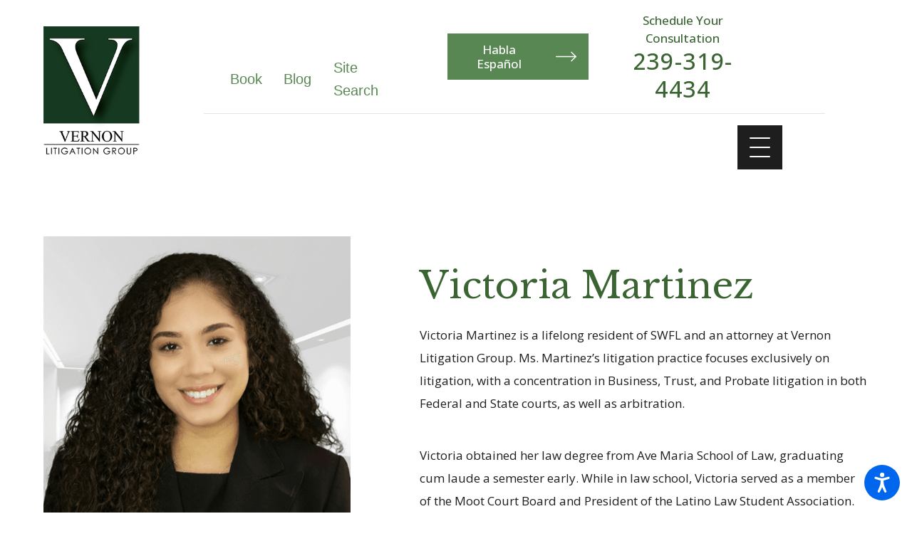

--- FILE ---
content_type: text/html; charset=utf-8
request_url: https://www.vernonlitigation.com/meet-your-team/victoria-martinez/
body_size: 33209
content:
<!DOCTYPE html>
<html lang="en" data-anim="1" data-prlx="1" data-flr="1" data-i="x37dc20xp4z" data-is="smqk_zu36vj" data-gmap="AIzaSyCwJTxKcuNS02C2aLDwKK936ndO_olmIKY" data-sa="oi6hA8RIF%2BKvqqa77OoCMZ9rBrqZn0AjSaHWA6chj7izoGbbXisftwZdkGb3i1Vil267q31Q9hkl9csH7WR13h9x9ZuaAJPywcaDC4ge9Cw%2BY2h6HDkCtcl6MFJlCt2Xj9xSYvy3Czar5IBcCpRfqWAisuW9r85I6fnE%2FhF9nniRsGEa">
<head>
	<title>Victoria Martinez | Vernon Litigation Group</title>
	<link rel="canonical" href="https://www.vernonlitigation.com/meet-your-team/victoria-martinez/"/>
	<meta content="text/html; charset=utf-8" http-equiv="Content-Type"/>
	<meta content="initial-scale=1" name="viewport"/>
	<meta http-equiv="X-UA-Compatible" content="IE=edge,chrome=1"/>
	<meta name="description" content="Victoria Martinez. Vernon Litigation Group can provide you with experience in many legal matters. Call today!"/>
	<meta property="og:type" content="website"/>
	<meta property="og:site_name" content="Vernon Litigation Group"/>
	<meta property="og:url" content="https://www.vernonlitigation.com/meet-your-team/victoria-martinez/"/>
	<meta property="og:image" content="https://www.vernonlitigation.com/images/staff/Untitled-design-2022-06-03T092754.453.png"/>
	<meta name="twitter:card" content="summary_large_image"/>
	<meta name="twitter:image" content="https://www.vernonlitigation.com/images/staff/Untitled-design-2022-06-03T092754.453.png"/>
	<meta property="article:publisher" content="https://www.facebook.com/VernonLitigation/"/>
	<meta name="robots" content="NOINDEX,NOFOLLOW"/>
	<meta name="google-site-verification" content="0IJwQKOclDvEo5oizwCzH3lrKKGt-DfI8Naz_iild5E"/>
	<meta name="msvalidate.01" content="4CAD4231C073C278BD040137CB08CFAB"/>
	<style type="text/css">:root{--buttons:#598753;--secondary:#3A6533;--accent:#3A6533;--accent-alt:#598753;--link-alt:#B9EDB3;--main-bg-alt:#3A3A3A;--link:#598753;--inner-bg-alt:#3A3A3A;--primary:#3A6533;--white:#FFFFFF;--main-bg:#FFFFFF;--inner-bg:#FFFFFF;--text:#1E1E1E;--primary-alt:#FFFFFF;--black:#000000;--secondary-alt:#B9EDB3;--text-alt:#FFFFFF;}.lt-bg a,.dk-bg .bg-bx.ulk-bg a{color:var(--link);}.cnt-zn .lt-bg,.lt-bg .bg-bx.lk-bg::before,.dk-bg .bg-bx.ulk-bg::before{background-color:var(--main-bg);}.hdr.lt-bg .mnu-btn{color:var(--main-bg-alt);}.lt-bg.alt-bg .bg-bx.lk-bg .bg-bx.lk-bg::before,.lt-bg.alt-bg,.lt-bg.alt-bg .angled::before,.lt-bg.alt-bg.angled::before{background-color:var(--main-bg);color:var(--text);}.lt-bg .bg-bx.lk-bg .bg-bx.lk-bg::before,.lt-bg,.lt-bg .angled::before,.lt-bg.angled::before{background-color:var(--inner-bg);color:var(--text);}.lt-bg .fnt_tc-big,.dk-bg .bg-bx.ulk-bg .fnt_tc-big{color:var(--primary);}.lt-bg .fnt_tc-k,.dk-bg .bg-bx.ulk-bg .fnt_tc-k{color:var(--secondary);}.lt-bg [class*="-secondary"],.dk-bg .bg-bx.ulk-bg [class*="-secondary"]{fill:var(--secondary);}.lt-bg .cnt-stl h6,.lt-bg .fnt_tc-6,.lt-bg .cnt-stl h6,.dk-bg .bg-bx.ulk-bg h6{color:var(--secondary);}.lt-bg h1,.lt-bg .fnt_tc-1,.dk-bg .bg-bx.ulk-bg h1,.dk-bg .bg-bx.ulk-bg .fnt_tc-1,section.lt-bg header > *:first-child:not(a),section.dk-bg .bg-bx.ulk-bg header > *:first-child:not(a){color:var(--primary);}body .lt-bg .btn.v1,body .dk-bg .btn.v1{color:var(--text-alt);background-color:var(--buttons);}.btn.v2{border:1px solid var(--buttons);}.lt-bg .btn.v2,.dk-bg .bg-bx.ulk-bg .btn.v2{color:var(--primary);}body.overlap .hdr{background-color:transparent;}.lt-bg [class*="bdr_"],.dk-bg .bg-bx.ulk-bg [class*="bdr_"]{border-color:rgba(0,0,0,0.1);}@media screen and (max-width: 1024px){.overlap .dk-bg.hdr,.overlap .lt-bg.hdr{background-color:transparent;}}</style>
	<style type="text/css">@import url('https://fonts.googleapis.com/css?family=Libre+Baskerville|Open+Sans:400,500,700&display=block');:root{--fnt-t:"Libre Baskerville", serif;--fnt-m:"Open Sans", sans-serif;--fnt-cnt-s:1rem;--fnt-cnt-lh:1.9;--fnt-t-1-ff:"Libre Baskerville", serif;--fnt-t-1-s:3.778rem;--fnt-t-1-lh:1.176;--fnt-t-1-ls:0em;--fnt-t-1-w:400;--fnt-t-1-tt:none;--fnt-t-2-ff:"Open Sans", sans-serif;--fnt-t-2-s:1.333rem;--fnt-t-2-lh:1.208;--fnt-t-2-ls:.05em;--fnt-t-2-w:500;--fnt-t-2-tt:uppercase;--fnt-t-big-ff:"Libre Baskerville", serif;--fnt-t-big-s:5.5rem;--fnt-t-big-lh:1.025;--fnt-t-big-ls:0em;--fnt-t-big-w:400;--fnt-t-big-tt:none;--fnt-t-k-ff:"Open Sans", sans-serif;--fnt-t-k-s:1em;--fnt-t-k-lh:1.222;--fnt-t-k-ls:.05em;--fnt-t-k-w:500;--fnt-t-k-tt:uppercase;--fnt-t-6-ff:"Open Sans", sans-serif;--fnt-t-6-s:1rem;--fnt-t-6-lh:1.5;--fnt-t-6-ls:0em;--fnt-t-6-w:500;--fnt-t-6-tt:none;--btn-v1-ff:"Open Sans", sans-serif;--btn-v1-s:1rem;--btn-v1-lh:1.2;--btn-v1-ls:0;--btn-v1-w:500;--btn-v1-tt:none;--btn-v2-ff:"Open Sans", sans-serif;--btn-v2-s:1rem;--btn-v2-lh:1.2;--btn-v2-ls:0;--btn-v2-w:500;--btn-v2-tt:none;}body{font-family:"Open Sans", sans-serif;line-height:var(--fnt-cnt-lh);}[class*="fnt_t-"]{display:block;font-style:normal;}h1,.fnt_t-1,section header > :first-child:not(a):not(.fnt_t-big):not(.fnt_t-k){font-family:var(--fnt-t-1-ff);font-size:var(--fnt-t-1-s);letter-spacing:var(--fnt-t-1-ls);line-height:var(--fnt-t-1-lh);font-weight:var(--fnt-t-1-w);text-transform:var(--fnt-t-1-tt);word-break:break-word;}.fnt_t-6,.cnt-stl h6{font-family:var(--fnt-t-6-ff);font-size:var(--fnt-t-6-s);letter-spacing:var(--fnt-t-6-ls);line-height:var(--fnt-t-6-lh);font-weight:var(--fnt-t-6-w);text-transform:var(--fnt-t-6-tt);}h2,.cnt-stl h2,.fnt_t-2{font-family:var(--fnt-t-2-ff);font-size:var(--fnt-t-2-s);letter-spacing:var(--fnt-t-2-ls);line-height:var(--fnt-t-2-lh);font-weight:var(--fnt-t-2-w);text-transform:var(--fnt-t-2-tt);}.fnt_t-big{font-family:var(--fnt-t-big-ff);font-size:var(--fnt-t-big-s);letter-spacing:var(--fnt-t-big-ls);line-height:var(--fnt-t-big-lh);font-weight:var(--fnt-t-big-w);text-transform:var(--fnt-t-big-tt);word-break:break-word;}.fnt_t-k{font-family:var(--fnt-t-k-ff);font-size:var(--fnt-t-k-s);letter-spacing:var(--fnt-t-k-ls);line-height:var(--fnt-t-k-lh);font-weight:var(--fnt-t-k-w);text-transform:var(--fnt-t-k-tt);}.btn.v1{font-family:var(--btn-v1-ff);font-size:var(--btn-v1-s);letter-spacing:var(--btn-v1-ls);line-height:var(--btn-v1-lh);font-weight:var(--btn-v1-w);text-transform:var(--btn-v1-tt);}.btn.v2{font-family:var(--btn-v2-ff);font-size:var(--btn-v2-s);letter-spacing:var(--btn-v2-ls);line-height:var(--btn-v2-lh);font-weight:var(--btn-v2-w);text-transform:var(--btn-v2-tt);}@media screen and (max-width: 1600px){h1,.fnt_t-1,section header > :first-child:not(a):not(.fnt_t-big):not(.fnt_t-k){font-size:calc(3.778rem * 0.95);}.fnt_t-big{font-size:calc(5.5rem * 0.85);}}@media screen and (max-width: 1280px){h1,.fnt_t-1,section header > :first-child:not(a):not(.fnt_t-big):not(.fnt_t-k){font-size:calc(3.778rem * 0.9);}}@media screen and (max-width: 800px){.fnt_t-big{font-size:calc(4.333rem * 0.65);}}@media screen and (max-width: 500px){h1,.fnt_t-1,section header > :first-child:not(a):not(.fnt_t-big):not(.fnt_t-k){font-size:calc(3.778rem * 0.7);}.fnt_t-2{font-size:calc(1.333rem * 0.8);}.fnt_t-big{font-size:calc(5.5rem * 0.6);}}@media screen and (max-width: 380px){.fnt_t-big{font-size:calc(5.5rem * 0.5);}}</style>
	<style type="text/css">html{font-size:calc(15px + (18 - 15) * ((100vw - 1601px) / (1920 - 1601)));}*,::before,::after{box-sizing:border-box;}html{border:0px;}body{margin:0px;padding:0px;}section{position:relative;overflow:hidden;}[class*="mn_"]{width:100%;max-width:100%;margin:0 auto;position:relative;}ol,ul{list-style:none;padding:0;margin:0;}img{border:none;max-width:100%;}button{border:0px;}button{border:none;font-family:inherit;font-size:inherit;line-height:inherit;outline:none;cursor:pointer;margin:0;padding:0;background-color:transparent;}a{text-decoration:none;}icon svg,svg[data-use]{height:1em;width:1em;fill:currentcolor;}svg use:empty{display:none;}[data-src],[data-bg],[data-src].loading,[data-bg].loading,picture.loading img{filter:blur(3px);-webkit-filter:blur(3px);opacity:0;transition:none !important;}img{transition:opacity .5s ease 1s, filter .5s ease 1s !important;}.blk{display:block;}.rlt,.psu-bfr,.psu-aft,.bg-bx{position:relative;z-index:1;}.psu-bfr::before,.psu-aft::after,.bg-bx::before{content:'';position:absolute;width:100%;height:100%;top:0;left:0;z-index:-1;}#HeaderZone{z-index:10;position:relative;}.half,.col-50-50 > *{width:50%;}.hdr .mnu-btn.mbl{display:none;position:fixed;bottom:1em;left:1em;z-index:3;transform:translate(0,0);}.ui-scroll{overflow:auto;}.btn{position:relative;text-align:center;overflow:hidden;display:inline-flex;align-items:center;}[class*="flx"]{align-items:stretch;align-content:space-around;display:flex;}.f_rev{flex-direction:row-reverse;}[class*="flx"] .fit{flex:0 0 auto;}[class*="flx"] .ato{flex:1 1 auto;}[class*="flx"] .str{align-self:stretch;}.f_c{justify-content:center;}.f_sb{justify-content:space-between;}body .f_m{align-items:center;}.f_clm{flex-direction:column;}.pnl-grp .lt-bg,.pnl-grp .dk-bg{background-color:transparent;}.pnl-grp > .bx > section + section{padding-top:0 !important;}.acc-opt.v1 .acc-mnu{visibility:hidden;transform:translateX(-100%);position:fixed;}.acc-opt.v1 .fltr{position:fixed;width:1rem !important;height:1rem !important;font-size:50px;bottom:1rem;right:1rem;opacity:1;z-index:2;}.acc-opt.v1 .fltr circle{fill:#0066EE;}.acc-opt.v1 .fltr path{fill:#fff;}html:not(.cms-content) .el-tab-box .el-tab-panel:not(.active),html:not(.cms-content) .el-tab-box .el-panel:not(.active){display:none;visibility:hidden;}@media screen and (min-width: 1281px){.hdr .mnu-btn.dkp{display:none;}[class*="ato-sz"][class*="flx-"][class*='-grd'] > li:nth-last-of-type(3n):first-of-type{width:calc(var(--third) - var(--grd-sp));}}@media screen and (max-width: 1600px){html{font-size:calc(15px + (18 - 15) * ((100vw - 1281px) / (1600 - 1281)));}html main br{display:none;}[data-role="scroller"] [class*='-grd'][data-role="list"].sl_ato-rsp [data-role="item"].fifth{max-width:calc(var(--fourth) - var(--grd-sp));}}@media screen and (max-width: 1280px){html{font-size:calc(14px + (17 - 14) * ((100vw - 801px) / (1280 - 801)));}.hdr .mnu-btn.dkp{display:block;}.hdr .nv{display:none;}}@media screen and (max-width: 1024px){.hd-1024{display:none !important;}section[class*="pd_v"]{padding-top:0!important;padding-bottom:0!important;}[class*="mn_"]{padding-left:0 !important;padding-right:0 !important;}[class*='flx'][class*="-ato-rsp"],[class*='flx'][class*="-blk-1024"]{display:block;}[class*='flx'][class*="-ato-rsp"] > ul,[class*='flx'][class*="-ato-rsp"] > li,[class*='flx'][class*="-ato-rsp"] > header,[class*='flx'][class*="-ato-rsp"] > div,[class*='flx'][class*="-ato-rsp"] > picture:not([class*="rsp_img"]),[class*='flx'][class*="-blk-1024"] > ul:not([class*="-grd"]):not([class*="rsp_img"]),[class*='flx'][class*="-blk-1024"] > li:not([class*="-grd"]):not([class*="rsp_img"]),[class*='flx'][class*="-blk-1024"] > header:not([class*="-grd"]):not([class*="rsp_img"]),[class*='flx'][class*="-blk-1024"] > div:not([class*="-grd"]):not([class*="rsp_img"]),[class*='flx'][class*="-blk-1024"] > picture:not([class*="-grd"]):not([class*="rsp_img"]){width:100% !important;margin-left:0 !important;margin-right:0 !important;max-width:100% !important;}.f_sb[class*="-ato-rsp"] > ul,.f_sb[class*="-ato-rsp"] > header,.f_sb[class*="-ato-rsp"] > div,.f_sb[class*="-ato-rsp"] > picture,.f_sb[class*='flx'][class*="-ato-rsp"] > ul,.f_sb[class*='flx'][class*="-ato-rsp"] > header,.f_sb[class*='flx'][class*="-ato-rsp"] > div,.f_sb[class*='flx'][class*="-ato-rsp"] > picture,.f_is-olp[class*='flx'][class*="-ato-rsp"] > ul,.f_is-olp[class*='flx'][class*="-ato-rsp"] > header,.f_is-olp[class*='flx'][class*="-ato-rsp"] > div,.f_is-olp[class*='flx'][class*="-ato-rsp"] > picture{width:100% !important;}}@media screen and (max-width: 800px){html{font-size:calc(16px + (18 - 16) * ((100vw - 501px) / (800 - 501)));}.hdr .mnu-btn.mbl{display:block;}}@media screen and (max-width: 500px){html{font-size:calc(15px + (17 - 15) * ((100vw - 320px) / (500 - 320)));}}@media screen and (min-width: 359px) and (max-width: 360px){html{font-size:15.444px;}}</style>
	<style type="text/css">.overlap #HeaderZone{position:absolute;width:100%;top:0;left:0;}.mn_tn{max-width:calc(77.777rem + calc((20 * 1px) + (88 - 20) * ((100vw - 320px) / (1920 - 320))) * 2);}.bdr_t{border-top-width:1px;border-top-style:solid;}.f_b{align-items:flex-end;}[class*="pd-h-"]::after{content:'';display:block;width:100%;}.pd_v{padding-top:calc((30 * 1px) + (110 - 30) * ((100vw - 320px) / (1920 - 320)));padding-bottom:calc((30 * 1px) + (110 - 30) * ((100vw - 320px) / (1920 - 320)));}.f_sb > .half{width:calc( 50% - 4.2% );}.xpnd[data-role="panel"] + a.rd-mr.flx[data-role="btn"]{display:flex;}a.rd-mr[data-role="btn"] strong{text-transform:uppercase;font-weight:500;color:#51555B;}.full{width:100%;}.lt-bg .dk-lg{display:block;}.mrg_tp-10{margin-top:calc(calc((30 * 1px) + (45 - 30) * ((100vw - 320px) / (1920 - 320))) * .2);}.mrg_bt-30{margin-bottom:calc(calc((30 * 1px) + (45 - 30) * ((100vw - 320px) / (1920 - 320))) * .6);}html:not(.cms-content) .xpnd[data-role="panel"][aria-hidden="true"]{height:0;}.xpnd[data-role="panel"]{transition:height .5s ease 0s, padding .5s ease 0s, margin .5s ease 0s;position:relative;overflow:hidden;visibility:visible;}[class*='flx'][class*='-grd']{flex-wrap:wrap;position:relative;width:calc(100% + 1.889rem);left:calc(1.889rem * -.5);margin-top:calc( 1.889rem * -.5);margin-bottom:calc( 1.889rem * -.5);}[class*='flx'][class*='-grd'][class*='-sml']{width:calc(100% + (1.889rem * .5));left:calc((1.889rem * .5) * -.5);margin-top:calc( (1.889rem * .5) * -.5);margin-bottom:calc( (1.889rem * .5) * -.5);}[class*='flx'][class*='-grd'] > li{margin:calc((1.889rem - 0.111rem) * .5);flex:1 1 auto;}[class*='flx'][class*='-grd'] > li.fit{flex:0 1 auto;}[class*='flx'][class*='-grd'][class*='-sml'] > li{margin:calc(((1.889rem * .5) - 0.111rem) * .5);}.img-bg{position:absolute;left:0;top:0;width:100%;height:100%;overflow:hidden;pointer-events:none;}picture{display:block;position:relative;}.img-bg img{position:relative;left:50%;top:50%;width:auto;height:auto;min-width:calc(100% + 2px);min-height:calc(100% + 2px);transform:translate(-50%,-50%);pointer-events:none;}.btn.v1{z-index:1;overflow:hidden;text-align:center;display:inline-flex;align-items:center;padding:0.75em 1.02em 0.75em 1.02em;transition:background-color 0.3s ease 0s, color 0.3s ease 0s;}.btn.v2{z-index:1;overflow:hidden;text-align:center;display:inline-flex;align-items:center;padding:0.75em 1.02em 0.75em 1.02em;transition:background-color 0.3s ease 0s, color 0.3s ease 0s;}.btn.v1 svg{display:block;flex:0 0 auto;position:relative;color:currentColor;font-size:1.7rem;margin-left:1.388rem;}.btn.v2 svg{display:block;flex:0 0 auto;position:relative;color:currentColor;font-size:1.7rem;margin-left:1.388rem;}.btn.v3{z-index:1;overflow:hidden;text-align:center;padding:calc(0.75em * 0.5) 0 calc(0.75em * 0.5) 0;transition:color 0.3s ease 0s;text-transform:uppercase;line-height:1;}.hdr .mnu-btn{align-self:center;}.hdr .mnu-btn{display:block;position:relative;cursor:pointer;padding:0.95rem;width:3.68rem;height:3.68rem;}.hdr .mnu-btn svg{font-size:1.778rem;}.dk-lg,.lt-lg{display:none;}.hdr .tp-lg{max-width:calc((114 * 1px) + (150 - 114) * ((100vw - 320px) / (1920 - 320)));}.pd_bt{padding-bottom:1rem;}.pd_h{padding-left:calc((20 * 1px) + (88 - 20) * ((100vw - 320px) / (1920 - 320)));padding-right:calc((20 * 1px) + (88 - 20) * ((100vw - 320px) / (1920 - 320)));}.pd_h-30{padding-left:calc(calc((20 * 1px) + (88 - 20) * ((100vw - 320px) / (1920 - 320))) * .6);padding-right:calc(calc((20 * 1px) + (88 - 20) * ((100vw - 320px) / (1920 - 320))) * .6);}.pd_tp{padding-top:1rem;}.mrg_lt-70{margin-left:calc(1rem * 1.4);}.pd_bt-20{padding-bottom:calc(1rem * .4);}.pd_tp-20{padding-top:calc(1rem * .4);}.pd_v-30{padding-top:calc(calc((30 * 1px) + (110 - 30) * ((100vw - 320px) / (1920 - 320))) * .6);padding-bottom:calc(calc((30 * 1px) + (110 - 30) * ((100vw - 320px) / (1920 - 320))) * .6);}.ta_c{text-align:center;}.mrg_lt-90{margin-left:calc(1rem * 1.8);}.mrg_tp-20{margin-top:calc(calc((30 * 1px) + (45 - 30) * ((100vw - 320px) / (1920 - 320))) * .4);}.pd_v-30{padding-top:calc(calc((30 * 1px) + (110 - 30) * ((100vw - 320px) / (1920 - 320))) * .6);padding-bottom:calc(calc((30 * 1px) + (110 - 30) * ((100vw - 320px) / (1920 - 320))) * .6);}.pd_v-10{padding-top:calc(calc((30 * 1px) + (110 - 30) * ((100vw - 320px) / (1920 - 320))) * .2);padding-bottom:calc(calc((30 * 1px) + (110 - 30) * ((100vw - 320px) / (1920 - 320))) * .2);}.mrg_rt-90{margin-right:calc(1rem * 1.8);}.mrg_tp-40{margin-top:calc(calc((30 * 1px) + (45 - 30) * ((100vw - 320px) / (1920 - 320))) * .8);}.bg-wrp{position:absolute;top:0;left:0;width:100%;height:100%;}[class*="mn_"]{width:100%;max-width:100%;margin:0 auto;position:relative;padding-left:calc((20 * 1px) + (88 - 20) * ((100vw - 320px) / (1920 - 320)));padding-right:calc((20 * 1px) + (88 - 20) * ((100vw - 320px) / (1920 - 320)));}.mn_wd{max-width:calc(93.333rem + calc((20 * 1px) + (88 - 20) * ((100vw - 320px) / (1920 - 320))) * 2);}.mrg_bt-20{margin-bottom:calc(calc((30 * 1px) + (45 - 30) * ((100vw - 320px) / (1920 - 320))) * .4);}.hdr-flr{display:inline-block;font-size:5rem;margin-top:-2rem;margin-bottom:-2rem;}.cnt-stl > *:first-child{margin-top:0;}.cnt-stl > *:last-child{margin-bottom:0;}.f_r{justify-content:flex-end;}_.hdr.v2 .mn_wd{padding-right:0;}.hdr.v2 .tp-nv a,.hdr .nv ul:not(.mbl-loc-lst) li a{outline:none;line-height:1.2;font-size:calc(1.2rem * 1);font-weight:500;text-transform:none;font-family:"Montserrat", sans-serif;letter-spacing:0;}.two-thirds{width:66.666%;}.m_ato{margin-left:auto;margin-right:auto;display:block;}.mrg_bt-10{margin-bottom:calc(calc((30 * 1px) + (45 - 30) * ((100vw - 320px) / (1920 - 320))) * .2);}.hdr .btn-tp{position:fixed;right:0;top:0;transform:translateX(100%);visibility:hidden;opacity:0;pointer-events:none;transition:var(--btn-trn-sp) var(--btn-trn-tf) 0s;padding:1.222rem;border-radius:0;}.hdr .anchor-link{position:absolute;top:0;left:0;}[data-role="scroller"] [data-role="item"]{flex:0 0 auto !important;transition:opacity var(--sl-trn-sp) var(--sl-trn-tf) 0s;}[data-role="scroller"] [data-role="list"]{flex-wrap:nowrap !important;position:relative;transition:transform var(--sl-trn-sp) var(--sl-trn-tf) 0s, margin var(--sl-trn-sp) var(--sl-trn-tf) 0s;}[data-role="scroller"] [data-role="container"]{position:relative;overflow:hidden;}[class*='flx'][class*='-grd'] > li.third{max-width:calc(33.333% - 1.889rem);}.third{width:33.333%;}[class*='flx'][class*='-grd'] > li.fifth{max-width:calc(20% - 1.889rem);}.fifth{width:20%;}.dk-bg .lt-lg{display:block;}@media screen and (min-width: 801px){.hdr.v2 .mbl-loc-inf{display:none;}}@media screen and (min-width: 1025px){.anm_fl,.anm_hlf-l,.anm_hlf-r,.anm_seq-itm > *,.anm_seq-lst > li,.anm_seq-itm-sp > *{opacity:0;transition:opacity 1s ease 0s, transform 1s ease 0s;}.anm_fl,.anm_seq-itm > *{transform:translateY(2rem);}.hdr .tp-br,.hdr .nv-bx{padding-right:calc((20 * 1px) + (88 - 20) * ((100vw - 320px) / (1920 - 320)));}.hdr .nv > ul > li > a::before,.hdr .nv > ul > li > a::before{height:3px;background-color:#BCA782;top:-1px;opacity:0;transition:opacity .3s ease 0s;}}@media screen and (min-width: 1349px) and (max-width: 1350px){.anm_fl,.anm_hlf-l,.anm_hlf-r,.anm_seq-itm > *,.anm_seq-itm-sp > *,.anm_seq-lst > li{opacity:1 !important;transform:none !important;}.hdr .tp-lg img{width:137px;height:181px;}}@media screen and (min-width:1281px){.hdr.v1 .nv{display:block;position:fixed;width:32em;height:100vh;left:0;top:0;z-index:2;overflow:auto;padding-bottom:4em;transform:translateX(-100%);transition:transform .3s ease 0s, visibility 0s ease .3s;box-shadow:0.1em 0.1em 1em rgb(0 0 0 / 20%);}#HeaderV1QuickLinksMobile{display:none;}#HeaderV2Cstm .tp-lg{left:-17em;position:relative;}}@media screen and (max-width:1280px){[data-role="scroller"] [class*='-grd'][data-role="list"].sl_ato-rsp [data-role="item"].fourth,[data-role="scroller"] [class*='-grd'][data-role="list"].sl_ato-rsp [data-role="item"].fifth{max-width:calc(33.333% - 1.889rem);}[data-role="scroller"] [data-role="list"].sl_ato-rsp [data-role="item"].fourth,[data-role="scroller"] [data-role="list"].sl_ato-rsp [data-role="item"].fifth{width:33.333%;}#HeaderV2Cstm .tp-br{justify-content:center;}#HeaderV2Cstm .tp-br .br-cnt{display:none;}}@media screen and (max-width: 1024px){.btn.v1::before{content:"";position:absolute;width:100%;height:100%;top:0;left:0;opacity:0;background-color:#FFFFFF;transition:opacity 0.3s ease 0s;}.rsp_pd{padding:calc((30 * 1px) + (110 - 30) * ((100vw - 320px) / (1920 - 320))) calc((20 * 1px) + (88 - 20) * ((100vw - 320px) / (1920 - 320))) !important;}.rsp_pd-h{padding-left:calc((20 * 1px) + (88 - 20) * ((100vw - 320px) / (1920 - 320))) !important;padding-right:calc((20 * 1px) + (88 - 20) * ((100vw - 320px) / (1920 - 320))) !important;}}@media screen and (max-width: 800px){.hd-800{display:none;}.hdr .lft-sd{justify-content:space-between!important;width:100%;}.hdr.v2 .tp-lg{margin-left:auto;margin-right:auto;}[data-role="scroller"] [class*='-grd'][data-role="list"].sl_ato-rsp [data-role="item"].fifth,[data-role="scroller"] [class*='-grd'][data-role="list"].sl_ato-rsp [data-role="item"].sixth{max-width:calc(50% - 1.889rem);}[data-role="scroller"] [data-role="list"].sl_ato-rsp [data-role="item"].fifth,[data-role="scroller"] [data-role="list"].sl_ato-rsp [data-role="item"].sixth,[data-role="scroller"] [data-role="list"].sl_ato-rsp [data-role="item"].seventh{width:50%;}.hd-800{display:none !important;}}@media screen and (max-width: 500px){[class*='flx'][class*="-blk-500"][class*="-grd"] > li:not(#_){max-width:none;width:100%;margin-left:0;margin-right:0;}.cls-gp-500 > *:first-child,.cls-gp-500 > .cms-repeater-placeholder:first-child ~ *:nth-child(2){margin-top:0 !important;}[data-role="scroller"] [class*='-grd'][data-role="list"].sl_itm-100-500 [data-role="item"]{max-width:calc(100% - 1.889rem) !important;}[data-role="scroller"] [data-role="list"].sl_itm-100-500 [data-role="item"]{width:100% !important;}}@media screen and (min-width: 412px) and (max-width: 413px){.hdr .tp-lg img{width:115.56px;height:152.58px;}}@media screen and (min-width: 359px) and (max-width: 360px){.hdr .tp-lg img{width:115.56px;height:152.58px;}}</style>
	<style type="text/css">.sb-bnr.v1 .pd-h-::after{padding-top:30%;}.sb-bnr.v1{padding-top:0 !important;}@media screen and (min-width: 1281px){.cnt.v3 .iso-img{transform:translate(-3rem, 2rem);}}@media screen and (min-width: 1025px){.cnt.v3 .img::after{padding-bottom:110%;}.cnt.v3 .iso-img{position:absolute;left:0;bottom:0;max-width:58%;}.sb-bnr.v1 .bg-bx{margin-top:-6rem;}}@media screen and (min-width: 1349px) and (max-width: 1350px){.hdr-flr{display:none !important;}.cnt.v3 img,.cnt.v1 img,.sb-bnr.v1 img,.sb-bnr.v2 img,.cta.v1 img{display:none;}}@media screen and (min-width: 359px) and (max-width: 360px){.hdr-flr{display:none !important;}.sb-bnr.v1 img,.sb-bnr.v2 img,.cta.v1 img,.cnt.v3 img{display:none;}}</style>
	<!-- Meta Pixel Code -->
	<script type="text/javascript">
(function(n){var t=n.Process||{},i=function(n){var t=+n;return isNaN(t)?n:t},u=function(n){return decodeURIComponent(n.replace(/\+/g,"%20"))},h=/\{(.+?)\}/g,c=window.location.hash&&window.location.hash[1]==="~"&&!/\bSPPC=./i.test(document.cookie||""),s=[],e=null,r=null,o=null,f=null;t.Page=function(n){for(var i=n.length;i--;)c?s.push(n[i]):t.Element(document.getElementById(n[i]))};t.Delayed=function(){var n,i;for(r=null;n=s.shift();)t.Element(document.getElementById(n));try{i=new CustomEvent("process.delayed",{bubbles:!0,cancelable:!0});document.documentElement.dispatchEvent(i)}catch(u){}};t.Element=function(n){if(n)switch(n.getAttribute("data-process")){case"if":t.If(n);break;case"replace":t.Replace(n);break;default:t.Fix(n)}};t.Replace=function(n){var i,f=n.parentNode,r=document.createTextNode(t.Get(n.getAttribute("data-replace"))),u=n.firstElementChild;u&&u.getAttribute&&(i=u.getAttribute("href"))&&i.substring(0,4)==="tel:"&&(i=document.createElement("a"),i.setAttribute("href","tel:"+r.data),i.appendChild(document.createTextNode(r.data)),r=i);f.insertBefore(r,n);f.removeChild(n)};t.Fix=function(n){var r,u,i,f=n.attributes.length,e=n.childNodes.length;if(n.nodeName==="SCRIPT"){n.parentNode.removeChild(n);return}while(f--)r=n.attributes[f],r.name.substring(0,13)=="data-replace-"&&(u=r.name.substring(13),n.setAttribute(u,t.Get(r.value)),n.removeAttribute(r.name));while(e--)i=n.childNodes[e],i.nodeType===3&&i.data&&i.data.indexOf("{")>=0&&(i.data=t.Get(i.data))};t.If=function(n){for(var i,u,f,e,o=n.parentNode,s=n.attributes.length,r=undefined;s--;){i=n.attributes[s];switch(i.name){case"field":r=t.Check(n,t.Get(i.value));break;case"nofield":r=!t.Check(n,t.Get(i.value))}if(r!==undefined)break}if(r)for(u=n.childNodes,f=0,e=u.length;f<e;f++)o.insertBefore(u[0],n);o.removeChild(n)};t.Check=function(n,r){for(var u,f,e=n.attributes.length;e--;){u=n.attributes[e];switch(u.name){case"equals":return r==t.Get(u.value);case"gt":case"greaterthan":case"morethan":return i(r)>i(t.Get(u.value));case"gte":return i(r)>=i(t.Get(u.value));case"lt":case"lessthan":case"lesserthan":return i(r)<i(t.Get(u.value));case"lte":return i(r)<=i(t.Get(u.value));case"ne":case"notequals":return r!=t.Get(u.value);case"contains":return f=t.Get(u.value),r.indexOf(f>=0);case"notcontains":return f=t.Get(u.value),!r.indexOf(f>=0);case"in":return f=t.Get(u.value),t.InArray(r,(""+f).split(","));case"notin":return f=t.Get(u.value),!t.InArray(r,(""+f).split(","));case"between":return f=t.Get(u.value).Split(","),f.length==2&&i(r)>=i(f[0])&&i(r)<=i(f[1])?!0:!1}}return!!r};t.InArray=function(n,t){for(var i=t.length;i--;)if(t[i]==n)return!0;return!1};t.Get=function(n){return n.replace(h,function(n,i){var r=i.split("/"),f=r.shift();return t.Data(f.split(":"),0,r[0])||u(r.shift()||"")})};t.Data=function(n,i,r){var u;switch(n[i].toLowerCase()){case"f":return t.Format(n[i+1],n,i+2,r);case"if":return t.Data(n,i+1)?n.pop():"";case"ifno":case"ifnot":return t.Data(n,i+1)?"":n.pop();case"q":case"querystring":return t.Query(n[i+1])||"";case"session":case"cookie":return t.Cookie(n[i+1])||"";case"number":return t.Number(n[i+1],r)||"";case"request":return u=t.Cookie("RWQ")||window.location.search,u&&u[0]==="?"&&n[i+1]&&n[i+1][0]!="?"&&(u=u.substr(1)),u;case"u":return t.UserData(n[i+1])||"";default:return""}};t.Format=function(n,i,r,u){var h,f,s,e,o;if(!n||r>i.length-1)return"";if(h=null,f=null,n=n.toLowerCase(),e=0,n=="binary")e=2;else if(r+1<i.length)switch(n){case"p":case"phone":case"p2":case"phone2":case"p3":case"phone3":i[r].indexOf("0")>=0&&(f=i[r],e=1);break;default:s=parseInt(i[r]);isNaN(s)||(h=s,e=1)}o=t.Data(i,r+e,u);switch(n){case"p":case"phone":return t.Phone(""+o,f);case"p2":case"phone2":return t.Phone(""+o,f||"000.000.0000");case"p3":case"phone3":return t.Phone(""+o,f||"000-000-0000");case"tel":return t.Phone(""+o,f||"0000000000")}};t.Phone=function(n,t){var u,i,f,r;if(!n)return"";if(u=n.replace(/\D+/g,""),u.length<10)return n;for(i=(t||"(000) 000-0000").split(""),f=0,r=0;r<i.length;r++)i[r]=="0"&&(f<u.length?i[r]=u[f++]:(i.splice(r,1),r--));return f==10&&u.length>10&&i.push(" x"+u.substring(10)),i.join("")};t.Query=function(n){var r,f,o,i,s;if(!e)for(e={},r=t.Cookie("RWQ")||window.location.search,f=r?r.substring(1).split("&"):[],o=f.length;o--;)i=f[o].split("="),s=u(i.shift()).toLowerCase(),e[s]=i.length?u(i.join("=")):null;return e[n.toLowerCase()]};t.Cookie=function(n){var f,i,o,e,t;if(!r)for(r={},f=document.cookie?document.cookie.split("; "):[],i=f.length;i--;){o=f[i].split("=");e=u(o.shift()).toLowerCase();t=o.join("=");switch(t[0]){case"#":r[e]=+t.substring(1);break;case":":r[e]=new Date(+t.substring(1));break;case"!":r[e]=t==="!!";break;case"'":r[e]=u(t.substring(1));break;default:r[e]=u(t)}}for(f=n.split("|"),i=0;i<f.length;i++)if(t=r[f[i].toLowerCase()],t)return t;return""};t.UserData=function(n){switch(n){case"DisplayName":return t.Cookie("U_DisplayName")||"";case"TimeOfDay":var r=new Date,i=r.getHours();return i>=17||i<5?"Evening":i<12?"Morning":"Afternoon"}};t.Number=function(n,i){var s,u,r,e;if(!i)return i;if(!o)for(o={},s=(t.Cookie("PHMAP")||"").split(","),e=0;e<s.length;e++)u=(s[e]||"").split("="),u.length===2&&(o[u[0]]=u[1]);return r=o[i],r&&r!=="0"||(r=i),f||(f={}),f[r]=1,r};t.Phones=function(){var n,t;if(f){n=[];for(t in f)f.hasOwnProperty(t)&&n.push(t);return n.join("|")}return null};n.Process=t;document.documentElement&&(document.documentElement.clientWidth<=1280||(t.Cookie("pref")&1)==1)&&(document.documentElement.className+=" minimize")})(this);
(function(){function o(){var r,n,u;for(v(),f=!0,n=0;n<t.length;n++)r=t[n],s(r[0],r[1]);for(t.length=0,n=0;n<i.length;n++)u=i[n],l(u);i.length=0;window.removeEventListener("DOMContentLoaded",o)}function v(){for(var t,i,f,e,h=document.querySelectorAll("script[src],script[data-require]"),o=0;o<h.length;o++){var c=h[o],s=c.getAttribute("src"),n=c.getAttribute("data-require");if(s||n)for(t=n&&n[0]==="["?u(a(n)):[],s&&t.push(s),i=0;i<t.length;i++)f=t[i],e=/(.+?)\.\d{13}(\.\w{2,12})$/.exec(f),e&&(f=e[1]+e[2]),r[f]=1}}function s(i,u){var h,c,s,o;if(!f){t.push([i,u]);return}for(h=[],c=!1,o=0;o<i.length;o++){if(s=i[o],!s||e[s])continue;else r[s]||(h.push(s),r[s]=1);c=!0}for(typeof u=="function"&&(c?n.push([i,u]):u(window.jQuery)),o=0;o<h.length;o++)y(h[o])}function y(n){if(n.indexOf("http://")===0)throw new Error("Cannot load scripts over unsecure channel: "+n);else n.indexOf("/common/")===0||n.indexOf("/cms/")===0?w(n):p(n)}function p(n){var t=document.createElement("script");t.setAttribute("async","async");t.setAttribute("src",n);n.indexOf("callback=registerGmap")===-1?t.addEventListener("load",function(){h(n)}):window.registerGmap=function(){h(n)};t.addEventListener("error",function(){throw new Error("Unable to load script: '"+n+"'");});document.head.appendChild(t)}function w(n,t){var i=document.createElement("script");if(i.setAttribute("data-require",'["'+n+'"]'),n.indexOf("/common/usc/js/")===0||n==="/common/usc/p/video.js")if(typeof Promise=="undefined")throw new Error("This browser doesn't support ES6 modules.  Cannot load: '"+n+"'");else i.setAttribute("type","module");typeof t=="string"?i.text=t:i.src=n;document.head.appendChild(i)}function b(){var n=document.documentElement.getAttribute("data-gmap");return n?"&key="+n:""}function u(n){var i,r,u,f,t;for(Array.isArray(n)||(n=[n]),i={},r=0;r<n.length;r++)if(n[r])for(u=c[n[r]]||n[r],Array.isArray(u)||(u=[u]),f=0;f<u.length;f++)t=u[f],t.indexOf("://")!==-1||t[0]==="/"?i[t]=1:t.indexOf("admin/")===0?i["/common/"+t+".js"]=1:t.indexOf("usc/")===0?i["/common/"+t+".js"]=1:t.indexOf("cms/")===0?i["/"+t+".js"]=1:i["/common/js/"+t+".js"]=1;return Object.keys(i)}function h(n){for(var t,o=u(n),r=0;r<o.length;r++)t=o[r],e[t]=1,f?l(t):i.push(t)}function l(t){for(var u,h,r,f=[],i=0;i<n.length;i++)r=n[i],r[0].indexOf(t)!==-1&&f.push(r);for(i=0;i<f.length;i++){var r=f[i],o=r[0],s=[];for(u=0;u<o.length;u++)e[o[u]]||s.push(o[u]);if((r[0]=s,!s.length)&&(h=r[1],h))try{h(window.jQuery)}catch(c){console.warn(c.stack)}}for(i=n.length-1;i>=0;i--)r=n[i],r[0].length||n.splice(i,1)}var a=function(n,t){return(window.JSON2||JSON).parse(n,t)},f=!1,t=[],i=[],r={},e={},n=[],c;document.readyState==="complete"||document.readyState==="loaded"||document.readyState==="interactive"?o():window.addEventListener("DOMContentLoaded",o);c={jquery:["j/jquery.3.x","j/jquery.ui"],"j/jquery":"j/jquery.3.x",poly:"usc/p/poly",cookie:"j/jquery.cookie",jwplayer:"/common/js/v/jwplayer.js",map:"m/gmap",googlemap:"https://maps.googleapis.com/maps/api/js?v=3&libraries=places&callback=registerGmap"+b(),ace:"https://cdnjs.cloudflare.com/ajax/libs/ace/1.4.11/ace.js"};window.requireLoading=function(n){var t=u(n);return t&&r[t[0]]};window.require=window.require2=window.rrequire=function(n,t){var i=u(n),f,r;for(typeof t!="function"&&typeof arguments[2]=="function"&&(t=arguments[2]),f=!1,r=0;r<i.length;r++)i[r].indexOf("jquery")!==-1&&(f=!0);f?(console.warn("Requiring jQuery should be avoided for performance reasons."),s(i,t)):s(i,t)};window.register=h})();
</script>
	<script>
!function(f,b,e,v,n,t,s)
{if(f.fbq)return;n=f.fbq=function(){n.callMethod?
n.callMethod.apply(n,arguments):n.queue.push(arguments)};
if(!f._fbq)f._fbq=n;n.push=n;n.loaded=!0;n.version='2.0';
n.queue=[];t=b.createElement(e);t.async=!0;
t.src=v;s=b.getElementsByTagName(e)[0];
s.parentNode.insertBefore(t,s)}(window, document,'script',
'https://connect.facebook.net/en_US/fbevents.js');
fbq('init', '589633293693522');
fbq('track', 'PageView');
</script>
	<noscript><img height="1" width="1" style="display:none" src="https://www.facebook.com/tr?id=589633293693522&ev=PageView&noscript=1" alt=""></noscript>
	<!-- End Meta Pixel Code -->
	<script>(function(){
var cook = /(?:^|\b)COOK=(.+?)(?:$|;)/.exec( document.cookie )?.[1];
var analytics;
var marketing;
if(cook==='YES'){analytics=true;marketing=true;}
else if(cook==='NO!'){analytics=false;marketing=false;}
else if(cook==='ANALYTICS'){analytics=true;marketing=false;}
else if(cook==='MARKETING'){analytics=false;marketing=true;}
else{analytics=true;marketing=navigator.globalPrivacyControl||window.doNotSell?false:true;}
window.$consentState={analytics,marketing};
})();</script>
<script type="module" src="/common/usc/p/manage-cookies.js"></script>
</head>
<body class="b-meet-your-team p-victoria-martinez" data-config="6sy65wkh.b_6\6wfz8xuj.t1d" data-id="19299829" data-s="49" data-i="320162" data-p="420" data-fk="36531">
	<header id="HeaderZone"><nav class="acc-opt v1 lt-bg transparent-bg" id="AccessibilityOptionsV1" data-showhide="true" data-action="panel" data-html-class="true" data-class-name="opt-opn">
	
	
	<svg viewBox="0 0 36 36" class="fltr" style="width: 50px;height: 50px;" title="Open the accessibility options menu" tabindex="0" data-action="open" data-role="btn" data-type="open"><use data-href="/cms/svg/site/smqk_zu36vj.36.2601151616401.svg#accessibility"></use></svg>
	<ul class="acc-mnu pd_tp-70 bdr_r" data-accessibility-menu="true" data-role="panel">
		<li>
			<button class="full flx f_m btn-clr-hvr bdr_b pd_tp pd_bt pd_h-30 rsp_pd-h" title="Close the accessibility options menu" data-role="btn" data-type="close">
				<svg viewBox="0 0 36 36" class="acc-i mrg_rt"><use data-href="/cms/svg/site/smqk_zu36vj.36.2601151616401.svg#accessibility_hide"></use></svg> 
				Close
			</button>
		</li>
		<li>
			<button class="full flx f_m btn-clr-hvr bdr_b pd_tp pd_bt pd_h-30 rsp_pd-h" data-action="content">
				<svg viewBox="0 0 36 36" class="acc-i mrg_rt"><use data-href="/cms/svg/site/smqk_zu36vj.36.2601151616401.svg#accessibility_skip_to_co"></use></svg> 
				Skip to Content
			</button>
		</li>
		<li>
			<button class="full flx f_m btn-clr-hvr bdr_b pd_tp pd_bt pd_h-30 rsp_pd-h" data-action="highContrast">
				<svg viewBox="0 0 36 36" class="acc-i mrg_rt"><use data-href="/cms/svg/site/smqk_zu36vj.36.2601151616401.svg#accessibility_high_contr"></use></svg>
				High Contrast
			</button>
		</li>
		<li>
			<button class="full flx f_m btn-clr-hvr bdr_b pd_tp pd_bt pd_h-30 rsp_pd-h" data-action="largeText">
				<svg viewBox="0 0 36 36" class="acc-i mrg_rt"><use data-href="/cms/svg/site/smqk_zu36vj.36.2601151616401.svg#accessibility_text_size"></use></svg> 
				Increase Text Size
			</button>
		</li>
		<li>
			<button class="full flx f_m btn-clr-hvr bdr_b pd_tp pd_bt pd_h-30 rsp_pd-h" data-action="clear">
				<svg viewBox="0 0 36 36" class="acc-i mrg_rt"><use data-href="/cms/svg/site/smqk_zu36vj.36.2601151616401.svg#accessibility_clear_all"></use></svg> 
				Clear All
			</button>
		</li>
	</ul>
</nav><div class="hdr v2 lt-bg" id="HeaderV2" universal_="true" data-showhide="true" data-header="true" data-class-name="mnu-opn" data-html-class="true">
	
	
	
	
	
	<a name="SiteTop"></a>
	<style>
		.fly-nv {
			display: none;
		}
	</style>
	
	<div class="mn_wd nv-br flx f_sb rlt pd_h rsp_pd-h">
		<div class="lft-sd flx f_m">
			<a class="tp-lg blk fit pd_tp pd_bt" href="/">
				<img class="dk-lg" alt="Vernon Litigation Group" title="Vernon Litigation Group" src="/images/brand/logo-dark.2304242205486.png">
				<img class="lt-lg" alt="Vernon Litigation Group" title="Vernon Litigation Group" src="/images/brand/logo-light.2304242205487.png">
			</a>
		</div>
		<div class="mrg_lt-90 pd_h ato">
			<div class="tp-br flx f_r pd_v-10 hd-800">
				<nav class="tp-nv flx f_b pd_h-30" id="HeaderV2UpperNav">	
					<ul class="flx f_m f_r">
						<li class="mrg_rt-90">
							<a class=" nv-lnk" href="/the-firm/investor-lifeguard/" target="">Book</a>
						</li><li class="mrg_rt-90">
							<a class=" nv-lnk" href="/blog/" target="">Blog</a>
						</li><li class="">
							<a class=" nv-lnk" href="/site-search/" target="">Site Search</a>
						</li>
					</ul>
				</nav>
				<div class="mrg_lt-70" id="HeaderV2EsButton">
					
						<a class="btn v1 mrg_tp-40" href="https://www-vernonlitigation-com.translate.goog/?_x_tr_sl=en&_x_tr_tl=es&_x_tr_hl=en&_x_tr_pto=wapp">Habla Español<svg viewBox="0 0 24 24" role="presentation"><use data-href="/cms/svg/site/smqk_zu36vj.24.2601151616401.svg#btn_icon"></use></svg></a>
					
				</div>
				<div class="flx f_b br-cnt ta_c-500 mrg_lt-70" id="HeaderV2NavBarContent">
					<span id="HeaderV2_1" data-process="if" style="display:none" field="{Cookie:PPCP1/2393194434}">
						<div class="phn ta_c">
							<span class="fnt_t-6 fnt_tc-6 hd-500 blk">Schedule Your Consultation</span>
							<a class="fnt_t-2 fnt_tc-1 blk" href="tel:2393194434" id="HeaderV2_2" data-replace-href="tel:{F:Tel:Cookie:PPCP1/2393194434}"><span id="HeaderV2_3" data-process="replace" data-replace="{F:P3:Cookie:PPCP1/239-319-4434}">239-319-4434</span></a>
						</div>
						<div class="phn ta_c mrg_lt-90">
							
							<a class="fnt_t-2 fnt_tc-1 blk" href="tel:" id="HeaderV2_4" data-replace-href="tel:{F:Tel:Cookie:PPCP2/}"><span id="HeaderV2_5" data-process="replace" data-replace="{F:P3:Cookie:PPCP2/}"></span></a>
						</div>
					</span>
				</div>
			</div>
			<div class="nv-bx flx f_m f_r bdr_t">
				<nav class="nv flx f_m f_r ato rlt el-tab-box rsp_pd" id="HeaderV2TopNav" data-role="panel" data-closing="true">
					<ul class="mnu-nv flx f_sb f_m pd_bt-30 bdr_b pd_h-10">
						<li>
							<a class="blk" href="/site-search/" title="Search Our Site" aria-label="Search Our Site">
								<svg viewBox="0 0 24 24" class="blk" title="Search Icon"><use data-href="/cms/svg/site/smqk_zu36vj.24.2601151616401.svg#search"></use></svg>
							</a>
						</li>
						<li>
							<button class="blk clr-lnk" title="Close the Menu" aria-label="Close the Menu" data-role="btn">
								<svg viewBox="0 0 24 24" class="blk" title="Close the Menu"><use data-href="/cms/svg/site/smqk_zu36vj.24.2601151616401.svg#close"></use></svg>
							</button>
						</li>
					</ul>
					<ul class="flx str f_t " role="menubar" aria-label="Top Navigation">
						<li class=" flx  ato rlt" role="menuitem">
							<a class="mrg_rt-90  ato str blk ta_l  rlt dt-nv psu-bfr" href="/" target="">
								<span class="rlt blk rlt pd_v-10">Home</span>
							</a>
							
						</li><li class=" flx f_m f_wrp ato rlt" role="menuitem">
							<a class="mrg_rt-90 mrg_lt-90 ato str blk ta_l four-fifths rlt dt-nv psu-bfr" href="/the-firm/" target="">
								<span class="rlt blk rlt pd_v-10">The Firm</span>
							</a>
							
								<span class="el-tab lvl-1 rlt icn fit blk pd_tp-10 pd_bt-10 ta_r pd_h-10 fifth clr-lnk" aria-label="Open child menu of The Firm">
									<svg viewBox="0 0 24 24" class="blk" role="presentation"><use data-href="/cms/svg/site/smqk_zu36vj.24.2601151616401.svg#arrow_down"></use></svg>
								</span>
								<ul class="fly-nv el-panel sld full ui-scroll bg-bx lk-bg pd_v-10 pd_h-20" role="menu">
									<li class=" " role="menuitem" data-closing="true">
										<a class="clr-swp ato blk pd_bt-30 pd_tp-30 " href="/meet-your-team/" target="">Our Team</a>
										
									</li><li class=" " role="menuitem" data-closing="true">
										<a class="clr-swp ato blk pd_bt-30 pd_tp-30 " href="/the-firm/chris-vernon-expert-witness/" target="">Chris Vernon Expert Witness </a>
										
									</li><li class=" " role="menuitem" data-closing="true">
										<a class="clr-swp ato blk pd_bt-30 pd_tp-30 " href="/the-firm/vernon-litigation-group-charities/" target="">Vernon Litigation Group Charities</a>
										
									</li><li class=" " role="menuitem" data-closing="true">
										<a class="clr-swp ato blk pd_bt-30 pd_tp-30 " href="/in-the-news/" target="">In The News</a>
										
									</li><li class=" " role="menuitem" data-closing="true">
										<a class="clr-swp ato blk pd_bt-30 pd_tp-30 " href="/the-firm/investor-lifeguard/" target="">Investor Lifeguard</a>
										
									</li><li class=" " role="menuitem" data-closing="true">
										<a class="clr-swp ato blk pd_bt-30 pd_tp-30 " href="/testimonials/" target="">Testimonials</a>
										
									</li>
								</ul>
							
						</li><li class=" flx f_m f_wrp ato rlt" role="menuitem">
							<a class="mrg_rt-90 mrg_lt-90 ato str blk ta_l four-fifths rlt dt-nv psu-bfr" href="/our-practice-areas/" target="">
								<span class="rlt blk rlt pd_v-10">Practice Areas</span>
							</a>
							
								<span class="el-tab lvl-1 rlt icn fit blk pd_tp-10 pd_bt-10 ta_r pd_h-10 fifth clr-lnk" aria-label="Open child menu of Practice Areas">
									<svg viewBox="0 0 24 24" class="blk" role="presentation"><use data-href="/cms/svg/site/smqk_zu36vj.24.2601151616401.svg#arrow_down"></use></svg>
								</span>
								<ul class="fly-nv el-panel sld full ui-scroll bg-bx lk-bg pd_v-10 pd_h-20" role="menu">
									<li class=" " role="menuitem" data-closing="true">
										<a class="clr-swp ato blk pd_bt-30 pd_tp-30 " href="/practice-areas/mediation/" target="">Mediation</a>
										
									</li><li class=" flx f_m f_wrp el-tab-box" role="menuitem" data-closing="true">
										<a class="clr-swp ato blk pd_bt-30 pd_tp-30 four-fifths" href="/naples-securities-litigation-attorney/" target="">Nationwide Securities Arbitration & Litigation</a>
										
											<span class="el-tab rlt icn fit blk pd_tp-10 pd_bt-10 ta_r fifth clr-lnk" aria-label="Open child menu of Nationwide Securities Arbitration & Litigation">
												<svg viewBox="0 0 24 24" class="blk" role="presentation"><use data-href="/cms/svg/site/smqk_zu36vj.24.2601151616401.svg#arrow_down"></use></svg>
											</span>
											<ul class="full el-panel sld pd_h-10" role="menu">
												<li class="" role="menuitem">
													<a class="blk pd_tp-20 pd_bt-20 clr-swp" href="/naples-securities-litigation-attorney/finra-arbitration/" target="">FINRA Arbitration</a>
												</li><li class="" role="menuitem">
													<a class="blk pd_tp-20 pd_bt-20 clr-swp" href="/naples-securities-litigation-attorney/investment-fraud/" target="">Investment Fraud</a>
												</li><li class="" role="menuitem">
													<a class="blk pd_tp-20 pd_bt-20 clr-swp" href="/naples-securities-litigation-attorney/breach-of-fiduciary-duty/" target="">Breach Of Fiduciary Duty</a>
												</li><li class="" role="menuitem">
													<a class="blk pd_tp-20 pd_bt-20 clr-swp" href="/naples-securities-litigation-attorney/disputes-with-financial-institutions/" target="">Disputes With Financial Institutions</a>
												</li><li class="" role="menuitem">
													<a class="blk pd_tp-20 pd_bt-20 clr-swp" href="/naples-securities-litigation-attorney/finra-brokercheck-/" target="">Brokers being Investigated</a>
												</li>
											</ul>
										
									</li><li class=" " role="menuitem" data-closing="true">
										<a class="clr-swp ato blk pd_bt-30 pd_tp-30 " href="/practice-areas/nationwide-crypto-litigation/" target="">Nationwide Crypto Litigation</a>
										
									</li><li class=" flx f_m f_wrp el-tab-box" role="menuitem" data-closing="true">
										<a class="clr-swp ato blk pd_bt-30 pd_tp-30 four-fifths" href="/nationwide-cyber-litigation-attorney/" target="">Nationwide Cyber Litigation</a>
										
											<span class="el-tab rlt icn fit blk pd_tp-10 pd_bt-10 ta_r fifth clr-lnk" aria-label="Open child menu of Nationwide Cyber Litigation">
												<svg viewBox="0 0 24 24" class="blk" role="presentation"><use data-href="/cms/svg/site/smqk_zu36vj.24.2601151616401.svg#arrow_down"></use></svg>
											</span>
											<ul class="full el-panel sld pd_h-10" role="menu">
												<li class="" role="menuitem">
													<a class="blk pd_tp-20 pd_bt-20 clr-swp" href="/nationwide-cyber-litigation-attorney/wire-theft-fraud/" target="">Wire Theft/Fraud</a>
												</li><li class="" role="menuitem">
													<a class="blk pd_tp-20 pd_bt-20 clr-swp" href="/nationwide-cyber-litigation-attorney/financial-cybercrime/" target="">Financial Cybercrime</a>
												</li>
											</ul>
										
									</li><li class=" flx f_m f_wrp el-tab-box" role="menuitem" data-closing="true">
										<a class="clr-swp ato blk pd_bt-30 pd_tp-30 four-fifths" href="/naples-business-litigation-attorney/" target="">Business Litigation</a>
										
											<span class="el-tab rlt icn fit blk pd_tp-10 pd_bt-10 ta_r fifth clr-lnk" aria-label="Open child menu of Business Litigation">
												<svg viewBox="0 0 24 24" class="blk" role="presentation"><use data-href="/cms/svg/site/smqk_zu36vj.24.2601151616401.svg#arrow_down"></use></svg>
											</span>
											<ul class="full el-panel sld pd_h-10" role="menu">
												<li class="" role="menuitem">
													<a class="blk pd_tp-20 pd_bt-20 clr-swp" href="/nationwide-cyber-litigation-attorney/" target="">Business Financial Cybercrime</a>
												</li><li class="" role="menuitem">
													<a class="blk pd_tp-20 pd_bt-20 clr-swp" href="/naples-business-litigation-attorney/commercial-property-disputes/" target="">Commercial Property Disputes</a>
												</li><li class="" role="menuitem">
													<a class="blk pd_tp-20 pd_bt-20 clr-swp" href="/naples-business-litigation-attorney/contract-claims/" target="">Contract Claims</a>
												</li><li class="" role="menuitem">
													<a class="blk pd_tp-20 pd_bt-20 clr-swp" href="/naples-business-litigation-attorney/interference-with-business-relationships/" target="">Interference With Business Relationships</a>
												</li><li class="" role="menuitem">
													<a class="blk pd_tp-20 pd_bt-20 clr-swp" href="/naples-business-litigation-attorney/non-compete-agreements/" target="">Non Compete Agreements</a>
												</li><li class="" role="menuitem">
													<a class="blk pd_tp-20 pd_bt-20 clr-swp" href="/naples-business-litigation-attorney/shareholder-disputes/" target="">Shareholder Disputes</a>
												</li>
											</ul>
										
									</li><li class=" " role="menuitem" data-closing="true">
										<a class="clr-swp ato blk pd_bt-30 pd_tp-30 " href="/practice-areas/construction-litigation/" target="">Construction Litigation </a>
										
									</li><li class=" flx f_m f_wrp el-tab-box" role="menuitem" data-closing="true">
										<a class="clr-swp ato blk pd_bt-30 pd_tp-30 four-fifths" href="/naples-trust-probate-litigation/" target="">Trust & Probate Litigation</a>
										
											<span class="el-tab rlt icn fit blk pd_tp-10 pd_bt-10 ta_r fifth clr-lnk" aria-label="Open child menu of Trust & Probate Litigation">
												<svg viewBox="0 0 24 24" class="blk" role="presentation"><use data-href="/cms/svg/site/smqk_zu36vj.24.2601151616401.svg#arrow_down"></use></svg>
											</span>
											<ul class="full el-panel sld pd_h-10" role="menu">
												<li class="" role="menuitem">
													<a class="blk pd_tp-20 pd_bt-20 clr-swp" href="/naples-trust-probate-litigation/probate-litigation/" target="">Probate Litigation</a>
												</li><li class="" role="menuitem">
													<a class="blk pd_tp-20 pd_bt-20 clr-swp" href="/naples-trust-probate-litigation/trust-litigation/" target="">Trust Litigation</a>
												</li><li class="" role="menuitem">
													<a class="blk pd_tp-20 pd_bt-20 clr-swp" href="/naples-trust-probate-litigation/undue-influence/" target="">Undue Influence</a>
												</li>
											</ul>
										
									</li><li class=" flx f_m f_wrp el-tab-box" role="menuitem" data-closing="true">
										<a class="clr-swp ato blk pd_bt-30 pd_tp-30 four-fifths" href="/practice-areas/insurance-hurricane-claim-litigation/" target="">Insurance/ Hurricane Claim Litigation</a>
										
											<span class="el-tab rlt icn fit blk pd_tp-10 pd_bt-10 ta_r fifth clr-lnk" aria-label="Open child menu of Insurance/ Hurricane Claim Litigation">
												<svg viewBox="0 0 24 24" class="blk" role="presentation"><use data-href="/cms/svg/site/smqk_zu36vj.24.2601151616401.svg#arrow_down"></use></svg>
											</span>
											<ul class="full el-panel sld pd_h-10" role="menu">
												<li class="" role="menuitem">
													<a class="blk pd_tp-20 pd_bt-20 clr-swp" href="/practice-areas/insurance-hurricane-claim-litigation/commercial-insurance-claims/" target="">Commercial Insurance Claims</a>
												</li><li class="" role="menuitem">
													<a class="blk pd_tp-20 pd_bt-20 clr-swp" href="/practice-areas/insurance-hurricane-claim-litigation/homeowners-insurance-claims/" target="">Homeowners Insurance Claims</a>
												</li>
											</ul>
										
									</li><li class=" " role="menuitem" data-closing="true">
										<a class="clr-swp ato blk pd_bt-30 pd_tp-30 " href="/nationwide-indexed-universal-life-insurance-arbi/" target="">Nationwide Indexed Universal Life Insurance Arbitration and Litigation</a>
										
									</li><li class=" " role="menuitem" data-closing="true">
										<a class="clr-swp ato blk pd_bt-30 pd_tp-30 " href="/practice-areas/real-estate-and-contract-dispute-litigation/" target="">Real Estate and Contract Dispute Litigation</a>
										
									</li>
								</ul>
							
						</li><li class=" flx  ato rlt" role="menuitem">
							<a class="mrg_rt-90 mrg_lt-90 ato str blk ta_l  rlt dt-nv psu-bfr" href="/practice-areas/mediation/" target="">
								<span class="rlt blk rlt pd_v-10">Mediation</span>
							</a>
							
						</li><li class=" flx f_m f_wrp ato rlt" role="menuitem">
							<a class="mrg_rt-90 mrg_lt-90 ato str blk ta_l four-fifths rlt dt-nv psu-bfr" href="/video-center/" target="">
								<span class="rlt blk rlt pd_v-10">Video Center</span>
							</a>
							
								<span class="el-tab lvl-1 rlt icn fit blk pd_tp-10 pd_bt-10 ta_r pd_h-10 fifth clr-lnk" aria-label="Open child menu of Video Center">
									<svg viewBox="0 0 24 24" class="blk" role="presentation"><use data-href="/cms/svg/site/smqk_zu36vj.24.2601151616401.svg#arrow_down"></use></svg>
								</span>
								<ul class="fly-nv el-panel sld full ui-scroll bg-bx lk-bg pd_v-10 pd_h-20" role="menu">
									<li class=" flx f_m f_wrp el-tab-box" role="menuitem" data-closing="true">
										<a class="clr-swp ato blk pd_bt-30 pd_tp-30 four-fifths" href="/video-center/about-our-firm/" target="">About Our Firm</a>
										
											<span class="el-tab rlt icn fit blk pd_tp-10 pd_bt-10 ta_r fifth clr-lnk" aria-label="Open child menu of About Our Firm">
												<svg viewBox="0 0 24 24" class="blk" role="presentation"><use data-href="/cms/svg/site/smqk_zu36vj.24.2601151616401.svg#arrow_down"></use></svg>
											</span>
											<ul class="full el-panel sld pd_h-10" role="menu">
												<li class="" role="menuitem">
													<a class="blk pd_tp-20 pd_bt-20 clr-swp" href="/video-center/about-our-firm/avoid-this-costly-scam-protect-yourself-from-fak/" target="">Avoid this Costly Scam: Protect Yourself From Fake Text Messages</a>
												</li><li class="" role="menuitem">
													<a class="blk pd_tp-20 pd_bt-20 clr-swp" href="/video-center/about-our-firm/one-crucial-step-before-switching-financial-advi/" target="">One Crucial Step Before Switching Financial Advisors</a>
												</li><li class="" role="menuitem">
													<a class="blk pd_tp-20 pd_bt-20 clr-swp" href="/video-center/about-our-firm/negotiation-tip-of-the-day/" target="">Negotiation Tip of the Day</a>
												</li><li class="" role="menuitem">
													<a class="blk pd_tp-20 pd_bt-20 clr-swp" href="/video-center/about-our-firm/confirmation-bias-for-investors-vernon-litigatio/" target="">Confirmation Bias For Investors | Vernon Litigation Group</a>
												</li><li class="" role="menuitem">
													<a class="blk pd_tp-20 pd_bt-20 clr-swp" href="/video-center/about-our-firm/how-to-protect-your-business-interests-in-a-part/" target="">How to Protect Your Business Interests in a Partnership Dispute</a>
												</li><li class="" role="menuitem">
													<a class="blk pd_tp-20 pd_bt-20 clr-swp" href="/video-center/about-our-firm/bonds-vernon-litigation-group/" target="">Bonds | Vernon Litigation Group</a>
												</li><li class="" role="menuitem">
													<a class="blk pd_tp-20 pd_bt-20 clr-swp" href="/video-center/about-our-firm/what-to-do-if-you-receive-a-notice-for-a-class-a/" target="">What To Do If You Receive A Notice For A Class Action | Vernon Litigation Group</a>
												</li><li class="" role="menuitem">
													<a class="blk pd_tp-20 pd_bt-20 clr-swp" href="/video-center/about-our-firm/promissory-notes-and-investing-vernon-litigation/" target="">Promissory Notes and Investing - Vernon Litigation Group</a>
												</li><li class="" role="menuitem">
													<a class="blk pd_tp-20 pd_bt-20 clr-swp" href="/video-center/about-our-firm/investment-professionals-vs-insurance-profession/" target="">Investment Professionals vs. Insurance Professionals | Vernon Litigation Group</a>
												</li><li class="" role="menuitem">
													<a class="blk pd_tp-20 pd_bt-20 clr-swp" href="/video-center/about-our-firm/commercial-real-estate-investing-vernon-litigati/" target="">Commercial Real Estate Investing | Vernon Litigation Group</a>
												</li><li class="" role="menuitem">
													<a class="blk pd_tp-20 pd_bt-20 clr-swp" href="/video-center/about-our-firm/cyber-is-growing-are-you-ready-/" target="">Cyber Is Growing, Are You Ready?</a>
												</li><li class="" role="menuitem">
													<a class="blk pd_tp-20 pd_bt-20 clr-swp" href="/video-center/about-our-firm/the-importance-of-asset-allocation-in-a-volatile/" target="">The Importance of Asset Allocation in a Volatile Stock Market</a>
												</li><li class="" role="menuitem">
													<a class="blk pd_tp-20 pd_bt-20 clr-swp" href="/video-center/about-our-firm/community-spotlight-vernon-litigation-group/" target="">Community Spotlight | Vernon Litigation Group</a>
												</li><li class="" role="menuitem">
													<a class="blk pd_tp-20 pd_bt-20 clr-swp" href="/video-center/about-our-firm/a-good-economy-is-even-better-for-ponzi-schemes-/" target="">A Good Economy Is Even Better For Ponzi Schemes Circa 1998</a>
												</li><li class="" role="menuitem">
													<a class="blk pd_tp-20 pd_bt-20 clr-swp" href="/video-center/about-our-firm/borrowing-money-from-your-stock-brokerage-firm-i/" target="">Borrowing Money From Your Stock Brokerage Firm, Is It A Good Idea?</a>
												</li><li class="" role="menuitem">
													<a class="blk pd_tp-20 pd_bt-20 clr-swp" href="/video-center/about-our-firm/commission-junkies-beware-certain-investment-rec/" target="">Commission Junkies | Beware Certain Investment Recommendations</a>
												</li><li class="" role="menuitem">
													<a class="blk pd_tp-20 pd_bt-20 clr-swp" href="/video-center/about-our-firm/contractors-causing-problems-in-wake-of-hurrican/" target="">Contractors Causing Problems In Wake of Hurricane Irma? What You Should Know</a>
												</li><li class="" role="menuitem">
													<a class="blk pd_tp-20 pd_bt-20 clr-swp" href="/video-center/about-our-firm/deceptive-mail-analog-identity-theft-be-on-the-l/" target="">Deceptive Mail | Analog Identity Theft Be On The Look Out</a>
												</li><li class="" role="menuitem">
													<a class="blk pd_tp-20 pd_bt-20 clr-swp" href="/video-center/about-our-firm/dissecting-corporate-images-investors-need-to-lo/" target="">Dissecting Corporate Images | Investors Need To Look Beyond The Marketing</a>
												</li><li class="" role="menuitem">
													<a class="blk pd_tp-20 pd_bt-20 clr-swp" href="/video-center/about-our-firm/due-diligence-on-investing-vernon-litigation-gro/" target="">Due Diligence on Investing | Vernon Litigation Group</a>
												</li><li class="" role="menuitem">
													<a class="blk pd_tp-20 pd_bt-20 clr-swp" href="/video-center/about-our-firm/due-diligence-why-you-should-look-beyond-the-gla/" target="">Due Diligence | Why You Should Look Beyond The Glamour</a>
												</li><li class="" role="menuitem">
													<a class="blk pd_tp-20 pd_bt-20 clr-swp" href="/video-center/about-our-firm/how-is-your-investment-professional-being-paid-/" target="">How Is Your Investment Professional Being Paid?</a>
												</li><li class="" role="menuitem">
													<a class="blk pd_tp-20 pd_bt-20 clr-swp" href="/video-center/about-our-firm/elder-abuse-financial-vernon-litigation-group/" target="">Elder Abuse: Financial | Vernon Litigation Group</a>
												</li><li class="" role="menuitem">
													<a class="blk pd_tp-20 pd_bt-20 clr-swp" href="/video-center/about-our-firm/entering-into-contracts-vernon-litigation-group/" target="">Entering Into Contracts | Vernon Litigation Group</a>
												</li><li class="" role="menuitem">
													<a class="blk pd_tp-20 pd_bt-20 clr-swp" href="/video-center/about-our-firm/future-income-payment-investors-are-at-risk/" target="">Future Income Payment Investors Are At Risk</a>
												</li><li class="" role="menuitem">
													<a class="blk pd_tp-20 pd_bt-20 clr-swp" href="/video-center/about-our-firm/future-income-payments-part-2-next-steps-for-inv/" target="">Future Income Payments Part 2 | Next Steps For Investors</a>
												</li><li class="" role="menuitem">
													<a class="blk pd_tp-20 pd_bt-20 clr-swp" href="/video-center/about-our-firm/give-where-you-live-february-20-21-2019/" target="">Give Where You Live | February 20 & 21, 2019</a>
												</li><li class="" role="menuitem">
													<a class="blk pd_tp-20 pd_bt-20 clr-swp" href="/video-center/about-our-firm/government-shutdown-leaves-identity-theft-victim/" target="">Government Shutdown Leaves Identity Theft Victims Out In The Cold</a>
												</li><li class="" role="menuitem">
													<a class="blk pd_tp-20 pd_bt-20 clr-swp" href="/video-center/about-our-firm/master-limited-partnerships-mlps-oil-gas/" target="">Master Limited Partnerships (MLPs) & Oil & Gas</a>
												</li><li class="" role="menuitem">
													<a class="blk pd_tp-20 pd_bt-20 clr-swp" href="/video-center/about-our-firm/groupthink-bad-for-investments-vernon-litigation/" target="">Groupthink; Bad for Investments? | Vernon Litigation Group</a>
												</li><li class="" role="menuitem">
													<a class="blk pd_tp-20 pd_bt-20 clr-swp" href="/video-center/about-our-firm/growing-a-small-business-with-a-transactional-la/" target="">Growing A Small Business With A Transactional Lawyer</a>
												</li><li class="" role="menuitem">
													<a class="blk pd_tp-20 pd_bt-20 clr-swp" href="/video-center/about-our-firm/hedge-fund-investors-are-now-investing-in-puerto/" target="">Hedge Fund Investors Are Now Investing in Puerto Rican Debt</a>
												</li><li class="" role="menuitem">
													<a class="blk pd_tp-20 pd_bt-20 clr-swp" href="/video-center/about-our-firm/self-directed-iras-huge-red-flags-that-you-shoul/" target="">Self Directed IRAs | Huge Red Flags That You Should Look For</a>
												</li><li class="" role="menuitem">
													<a class="blk pd_tp-20 pd_bt-20 clr-swp" href="/video-center/about-our-firm/how-businesses-can-mitigate-cyber-risk-vernon-li/" target="">How Businesses Can Mitigate Cyber Risk | Vernon Litigation Group</a>
												</li><li class="" role="menuitem">
													<a class="blk pd_tp-20 pd_bt-20 clr-swp" href="/video-center/about-our-firm/selling-away-from-the-firm-what-it-is-and-what-t/" target="">Selling Away From The Firm What It Is And What To Look For</a>
												</li><li class="" role="menuitem">
													<a class="blk pd_tp-20 pd_bt-20 clr-swp" href="/video-center/about-our-firm/hurricanes-and-insurance-companies-what-you-shou/" target="">Hurricanes and Insurance Companies | What You Should Know</a>
												</li><li class="" role="menuitem">
													<a class="blk pd_tp-20 pd_bt-20 clr-swp" href="/video-center/about-our-firm/structured-notes-are-you-making-a-loan-to-your-i/" target="">Structured Notes | Are You Making A Loan To Your Investment Firm?</a>
												</li><li class="" role="menuitem">
													<a class="blk pd_tp-20 pd_bt-20 clr-swp" href="/video-center/about-our-firm/the-evolution-of-the-stock-market-macro-vs-micro/" target="">The Evolution Of The Stock Market | Macro VS Micro and Timing</a>
												</li><li class="" role="menuitem">
													<a class="blk pd_tp-20 pd_bt-20 clr-swp" href="/video-center/about-our-firm/stock-futures-at-risk-vernon-litigation-group/" target="">Stock Futures at Risk? | Vernon Litigation Group</a>
												</li><li class="" role="menuitem">
													<a class="blk pd_tp-20 pd_bt-20 clr-swp" href="/video-center/about-our-firm/when-filing-a-claim-the-time-limit-might-be-shor/" target="">When Filing a Claim the Time Limit Might Be Shorter Than You Think</a>
												</li><li class="" role="menuitem">
													<a class="blk pd_tp-20 pd_bt-20 clr-swp" href="/video-center/about-our-firm/swfl-small-business-support/" target="">SWFL Small Business Support</a>
												</li><li class="" role="menuitem">
													<a class="blk pd_tp-20 pd_bt-20 clr-swp" href="/video-center/about-our-firm/national-cyber-security-awareness-month-cyber-at/" target="">National Cyber Security Awareness Month: Cyber Attacks</a>
												</li><li class="" role="menuitem">
													<a class="blk pd_tp-20 pd_bt-20 clr-swp" href="/video-center/about-our-firm/our-take-on-federal-fiduciary-rule/" target="">Our Take on Federal Fiduciary Rule</a>
												</li><li class="" role="menuitem">
													<a class="blk pd_tp-20 pd_bt-20 clr-swp" href="/video-center/about-our-firm/income-distributions-suspended-part-ii-of-norths/" target="">Income Distributions SUSPENDED, Part II of NorthStar Health Care’s Massive Losses | Vernon Litig</a>
												</li><li class="" role="menuitem">
													<a class="blk pd_tp-20 pd_bt-20 clr-swp" href="/video-center/about-our-firm/happy-thanksgiving-from-us-to-you/" target="">Happy Thanksgiving From Us to You</a>
												</li><li class="" role="menuitem">
													<a class="blk pd_tp-20 pd_bt-20 clr-swp" href="/video-center/about-our-firm/identity-theft-and-cyber-crime-treating-your-inf/" target="">Identity Theft And Cyber Crime | Treating Your Information Like An Asset</a>
												</li><li class="" role="menuitem">
													<a class="blk pd_tp-20 pd_bt-20 clr-swp" href="/video-center/about-our-firm/the-question-of-collectability-vernon-litigation/" target="">The Question of Collectability | Vernon Litigation Group</a>
												</li><li class="" role="menuitem">
													<a class="blk pd_tp-20 pd_bt-20 clr-swp" href="/video-center/about-our-firm/identity-theft-is-getting-worse-but-what-should-/" target="">Identity Theft Is Getting Worse But What Should You Do</a>
												</li><li class="" role="menuitem">
													<a class="blk pd_tp-20 pd_bt-20 clr-swp" href="/video-center/about-our-firm/investing-in-timeshares-industry-reform-has-not-/" target="">Investing In Timeshares | Industry Reform Has NOT Cured Problems</a>
												</li><li class="" role="menuitem">
													<a class="blk pd_tp-20 pd_bt-20 clr-swp" href="/video-center/about-our-firm/picking-the-right-firm-for-your-investments/" target="">Picking the Right Firm For Your Investments</a>
												</li><li class="" role="menuitem">
													<a class="blk pd_tp-20 pd_bt-20 clr-swp" href="/video-center/about-our-firm/how-and-why-independent-investigation-of-financi/" target="">How and Why Independent Investigation of Financial Firms is Important</a>
												</li><li class="" role="menuitem">
													<a class="blk pd_tp-20 pd_bt-20 clr-swp" href="/video-center/about-our-firm/variable-and-equity-index-annuities-and-the-pand/" target="">Variable and Equity Index Annuities and the Pandemic</a>
												</li><li class="" role="menuitem">
													<a class="blk pd_tp-20 pd_bt-20 clr-swp" href="/video-center/about-our-firm/the-importance-of-an-investment-firm-s-reputatio/" target="">The Importance of an Investment Firm’s Reputation</a>
												</li><li class="" role="menuitem">
													<a class="blk pd_tp-20 pd_bt-20 clr-swp" href="/video-center/about-our-firm/what-is-arbitration-is-it-good-or-bad-for-you-/" target="">What Is Arbitration? Is It Good Or Bad For You?</a>
												</li><li class="" role="menuitem">
													<a class="blk pd_tp-20 pd_bt-20 clr-swp" href="/video-center/about-our-firm/insurance-companies-products-and-salesmen-don-t-/" target="">Insurance Companies, Products, And Salesmen | Don’t Forget It Is All For Profit</a>
												</li><li class="" role="menuitem">
													<a class="blk pd_tp-20 pd_bt-20 clr-swp" href="/video-center/about-our-firm/whats-the-difference-between-big-banks-and-local/" target="">What's The Difference Between Big Banks And Local Banks?</a>
												</li><li class="" role="menuitem">
													<a class="blk pd_tp-20 pd_bt-20 clr-swp" href="/video-center/about-our-firm/investing-in-the-next-big-thing-what-you-should-/" target="">Investing In The Next Big Thing | What You Should Look For</a>
												</li><li class="" role="menuitem">
													<a class="blk pd_tp-20 pd_bt-20 clr-swp" href="/video-center/about-our-firm/investing-expand-your-view-for-greater-success/" target="">Investing | Expand Your View For Greater Success</a>
												</li><li class="" role="menuitem">
													<a class="blk pd_tp-20 pd_bt-20 clr-swp" href="/video-center/about-our-firm/how-to-avoid-confirmation-bias-in-your-investmen/" target="">How To Avoid Confirmation Bias In Your Investments</a>
												</li><li class="" role="menuitem">
													<a class="blk pd_tp-20 pd_bt-20 clr-swp" href="/video-center/about-our-firm/scams-and-ponzi-schemes-don-t-rationalize-red-fl/" target="">Scams and Ponzi Schemes Don’t Rationalize Red Flags</a>
												</li><li class="" role="menuitem">
													<a class="blk pd_tp-20 pd_bt-20 clr-swp" href="/video-center/about-our-firm/how-to-avoid-incompetent-investment-professional/" target="">How to Avoid Incompetent Investment Professionals Circa 1998</a>
												</li><li class="" role="menuitem">
													<a class="blk pd_tp-20 pd_bt-20 clr-swp" href="/video-center/about-our-firm/how-to-choose-the-right-investment-professional/" target="">How to Choose The Right Investment Professional</a>
												</li><li class="" role="menuitem">
													<a class="blk pd_tp-20 pd_bt-20 clr-swp" href="/video-center/about-our-firm/protecting-money-obtained-in-a-divorce-what-shou/" target="">Protecting Money Obtained In A Divorce | What Should You Do?</a>
												</li><li class="" role="menuitem">
													<a class="blk pd_tp-20 pd_bt-20 clr-swp" href="/video-center/about-our-firm/little-known-red-flags-for-scams-frauds/" target="">Little Known Red Flags for Scams & Frauds</a>
												</li><li class="" role="menuitem">
													<a class="blk pd_tp-20 pd_bt-20 clr-swp" href="/video-center/about-our-firm/reflections-on-pittsburgh/" target="">Reflections on Pittsburgh</a>
												</li><li class="" role="menuitem">
													<a class="blk pd_tp-20 pd_bt-20 clr-swp" href="/video-center/about-our-firm/two-main-categories-of-risk/" target="">Two Main Categories of Risk</a>
												</li><li class="" role="menuitem">
													<a class="blk pd_tp-20 pd_bt-20 clr-swp" href="/video-center/about-our-firm/registered-investment-advisors-vernon-litigation/" target="">Registered Investment Advisors | Vernon Litigation Group</a>
												</li><li class="" role="menuitem">
													<a class="blk pd_tp-20 pd_bt-20 clr-swp" href="/video-center/about-our-firm/trusting-credit-unions-and-broker-dealers/" target="">Trusting Credit Unions And Broker Dealers</a>
												</li><li class="" role="menuitem">
													<a class="blk pd_tp-20 pd_bt-20 clr-swp" href="/video-center/about-our-firm/sec-disclosures-and-what-the-law-does-and-doesn-/" target="">SEC Disclosures And What The Law Does And Doesn’t Protect</a>
												</li><li class="" role="menuitem">
													<a class="blk pd_tp-20 pd_bt-20 clr-swp" href="/video-center/about-our-firm/today-we-visit-1998-throwback-thursday-vernon-li/" target="">Today we visit…1998! Throwback Thursday! | Vernon Litigation Group</a>
												</li><li class="" role="menuitem">
													<a class="blk pd_tp-20 pd_bt-20 clr-swp" href="/video-center/about-our-firm/when-investments-go-wrong/" target="">When Investments Go Wrong</a>
												</li><li class="" role="menuitem">
													<a class="blk pd_tp-20 pd_bt-20 clr-swp" href="/video-center/about-our-firm/selecting-an-investment-professionals-a-quick-ho/" target="">Selecting An Investment Professionals | A Quick How To</a>
												</li><li class="" role="menuitem">
													<a class="blk pd_tp-20 pd_bt-20 clr-swp" href="/video-center/about-our-firm/recession-looming-what-to-do-with-your-portfolio/" target="">Recession Looming? What To Do With Your Portfolio | Vernon Litigation Group</a>
												</li><li class="" role="menuitem">
													<a class="blk pd_tp-20 pd_bt-20 clr-swp" href="/video-center/about-our-firm/is-civility-the-key-to-victory-in-the-court-room/" target="">Is Civility The Key To Victory In The Court Room?</a>
												</li><li class="" role="menuitem">
													<a class="blk pd_tp-20 pd_bt-20 clr-swp" href="/video-center/about-our-firm/cpas-selling-insurance-products-what-to-be-wary-/" target="">CPAs Selling Insurance Products | What To Be Wary Of</a>
												</li><li class="" role="menuitem">
													<a class="blk pd_tp-20 pd_bt-20 clr-swp" href="/video-center/about-our-firm/liquidity-in-the-marketplace-even-an-up-market-h/" target="">Liquidity in the Marketplace | Even an Up Market Has Risks</a>
												</li><li class="" role="menuitem">
													<a class="blk pd_tp-20 pd_bt-20 clr-swp" href="/video-center/about-our-firm/finra-arbitration-l-vernon-litigation-group/" target="">FINRA Arbitration l Vernon Litigation Group</a>
												</li><li class="" role="menuitem">
													<a class="blk pd_tp-20 pd_bt-20 clr-swp" href="/video-center/about-our-firm/vernon-litigation-group-l-firm-overview/" target="">Vernon Litigation Group l Firm Overview</a>
												</li><li class="" role="menuitem">
													<a class="blk pd_tp-20 pd_bt-20 clr-swp" href="/video-center/about-our-firm/chris-vernon-bio/" target="">Chris Vernon Bio</a>
												</li><li class="" role="menuitem">
													<a class="blk pd_tp-20 pd_bt-20 clr-swp" href="/video-center/about-our-firm/john-j-truitt-bio/" target="">John J. Truitt Bio</a>
												</li><li class="" role="menuitem">
													<a class="blk pd_tp-20 pd_bt-20 clr-swp" href="/video-center/about-our-firm/cyber-litigation-l-vernon-litigation-group/" target="">Cyber Litigation l Vernon Litigation Group</a>
												</li><li class="" role="menuitem">
													<a class="blk pd_tp-20 pd_bt-20 clr-swp" href="/video-center/about-our-firm/investment-fraud-l-vernon-litigation-group/" target="">Investment Fraud l Vernon Litigation Group</a>
												</li><li class="" role="menuitem">
													<a class="blk pd_tp-20 pd_bt-20 clr-swp" href="/video-center/about-our-firm/financial-advisors-l-vernon-litigation-group/" target="">Financial Advisors l Vernon Litigation Group</a>
												</li><li class="" role="menuitem">
													<a class="blk pd_tp-20 pd_bt-20 clr-swp" href="/video-center/about-our-firm/financial-advisors-l-vernon-litigation-group2/" target="">Financial Advisors l Vernon Litigation Group</a>
												</li><li class="" role="menuitem">
													<a class="blk pd_tp-20 pd_bt-20 clr-swp" href="/video-center/about-our-firm/business-litigation-l-vernon-litigation-group/" target="">Business Litigation l Vernon Litigation Group</a>
												</li><li class="" role="menuitem">
													<a class="blk pd_tp-20 pd_bt-20 clr-swp" href="/video-center/about-our-firm/investor-lifeguard-l-vernon-litigation-group/" target="">Investor Lifeguard l Vernon Litigation Group</a>
												</li><li class="" role="menuitem">
													<a class="blk pd_tp-20 pd_bt-20 clr-swp" href="/video-center/about-our-firm/insurance-litigation-l-vernon-litigation-group/" target="">Insurance Litigation l Vernon Litigation Group</a>
												</li><li class="" role="menuitem">
													<a class="blk pd_tp-20 pd_bt-20 clr-swp" href="/video-center/about-our-firm/margin-vernon-litigation-group/" target="">Margin | Vernon Litigation Group</a>
												</li><li class="" role="menuitem">
													<a class="blk pd_tp-20 pd_bt-20 clr-swp" href="/video-center/about-our-firm/gwg-l-bonds-vernon-litigation-group/" target="">GWG L Bonds | Vernon Litigation Group</a>
												</li><li class="" role="menuitem">
													<a class="blk pd_tp-20 pd_bt-20 clr-swp" href="/video-center/about-our-firm/hurricane-irma-claims-insurance-litigation-attor/" target="">Hurricane Irma Claims | Insurance Litigation Attorneys</a>
												</li><li class="" role="menuitem">
													<a class="blk pd_tp-20 pd_bt-20 clr-swp" href="/video-center/about-our-firm/charity-donations-make-sure-you-know-what-happen/" target="">Charity Donations | Make Sure You Know What Happens To Your Dollar</a>
												</li><li class="" role="menuitem">
													<a class="blk pd_tp-20 pd_bt-20 clr-swp" href="/video-center/about-our-firm/florida-residents-be-aware-of-aob-vernon-litigat/" target="">Florida Residents Be Aware of 'AOB' | Vernon Litigation Group</a>
												</li><li class="" role="menuitem">
													<a class="blk pd_tp-20 pd_bt-20 clr-swp" href="/video-center/about-our-firm/vernon-litigation-group-community-out-reach-at-f/" target="">Vernon Litigation Group Community Out Reach at Farm City BBQ</a>
												</li><li class="" role="menuitem">
													<a class="blk pd_tp-20 pd_bt-20 clr-swp" href="/video-center/about-our-firm/wealthy-investors/" target="">Wealthy Investors</a>
												</li><li class="" role="menuitem">
													<a class="blk pd_tp-20 pd_bt-20 clr-swp" href="/video-center/about-our-firm/retail-investors/" target="">Retail Investors</a>
												</li><li class="" role="menuitem">
													<a class="blk pd_tp-20 pd_bt-20 clr-swp" href="/video-center/about-our-firm/hurricane-ian-maximizing-your-property-value/" target="">Hurricane Ian: Maximizing Your Property Value</a>
												</li><li class="" role="menuitem">
													<a class="blk pd_tp-20 pd_bt-20 clr-swp" href="/video-center/about-our-firm/latte-with-a-lawyer/" target="">Latte with a Lawyer</a>
												</li><li class="" role="menuitem">
													<a class="blk pd_tp-20 pd_bt-20 clr-swp" href="/video-center/about-our-firm/latte-with-a-lawyer-financial-malpractice/" target="">Latte with a Lawyer - Financial Malpractice</a>
												</li><li class="" role="menuitem">
													<a class="blk pd_tp-20 pd_bt-20 clr-swp" href="/video-center/about-our-firm/protecting-investors/" target="">Protecting Investors</a>
												</li><li class="" role="menuitem">
													<a class="blk pd_tp-20 pd_bt-20 clr-swp" href="/video-center/about-our-firm/bailing-out-big-banks/" target="">Bailing Out Big Banks</a>
												</li><li class="" role="menuitem">
													<a class="blk pd_tp-20 pd_bt-20 clr-swp" href="/video-center/about-our-firm/bonds/" target="">Bonds</a>
												</li><li class="" role="menuitem">
													<a class="blk pd_tp-20 pd_bt-20 clr-swp" href="/video-center/about-our-firm/cryptocurrency/" target="">Cryptocurrency</a>
												</li><li class="" role="menuitem">
													<a class="blk pd_tp-20 pd_bt-20 clr-swp" href="/video-center/about-our-firm/fractional-shares/" target="">Fractional Shares</a>
												</li><li class="" role="menuitem">
													<a class="blk pd_tp-20 pd_bt-20 clr-swp" href="/video-center/about-our-firm/real-estate-investments/" target="">Real Estate Investments</a>
												</li><li class="" role="menuitem">
													<a class="blk pd_tp-20 pd_bt-20 clr-swp" href="/video-center/about-our-firm/derivatives/" target="">Derivatives</a>
												</li><li class="" role="menuitem">
													<a class="blk pd_tp-20 pd_bt-20 clr-swp" href="/video-center/about-our-firm/alliance-bernstein/" target="">Alliance Bernstein</a>
												</li><li class="" role="menuitem">
													<a class="blk pd_tp-20 pd_bt-20 clr-swp" href="/video-center/about-our-firm/hiring-an-attorney/" target="">Hiring an Attorney</a>
												</li><li class="" role="menuitem">
													<a class="blk pd_tp-20 pd_bt-20 clr-swp" href="/video-center/about-our-firm/investing-during-a-recession/" target="">Investing During a Recession</a>
												</li><li class="" role="menuitem">
													<a class="blk pd_tp-20 pd_bt-20 clr-swp" href="/video-center/about-our-firm/invest-with-banks/" target="">Invest with Banks</a>
												</li><li class="" role="menuitem">
													<a class="blk pd_tp-20 pd_bt-20 clr-swp" href="/video-center/about-our-firm/the-ultimate-guide-to-ch-558-florida-statutes-pr/" target="">The Ultimate Guide to Ch. 558 Florida Statutes: Protect Your Rights in Construction Disputes</a>
												</li><li class="" role="menuitem">
													<a class="blk pd_tp-20 pd_bt-20 clr-swp" href="/video-center/about-our-firm/how-to-survive-and-thrive-after-getting-fired-fr/" target="">How to Survive and Thrive After Getting Fired from Your Financial Advisory Role</a>
												</li><li class="" role="menuitem">
													<a class="blk pd_tp-20 pd_bt-20 clr-swp" href="/video-center/about-our-firm/ventura-capital-private-equity/" target="">Ventura Capital & Private Equity</a>
												</li><li class="" role="menuitem">
													<a class="blk pd_tp-20 pd_bt-20 clr-swp" href="/video-center/about-our-firm/hiring-a-contractor/" target="">Hiring a Contractor</a>
												</li><li class="" role="menuitem">
													<a class="blk pd_tp-20 pd_bt-20 clr-swp" href="/video-center/about-our-firm/negotiating-l-train-the-puppy/" target="">Negotiating l Train the Puppy</a>
												</li><li class="" role="menuitem">
													<a class="blk pd_tp-20 pd_bt-20 clr-swp" href="/video-center/about-our-firm/solving-disputes-with-a-business-partner/" target="">Solving Disputes With a Business Partner</a>
												</li><li class="" role="menuitem">
													<a class="blk pd_tp-20 pd_bt-20 clr-swp" href="/video-center/about-our-firm/negotiating-the-power-of-leverage/" target="">Negotiating: The Power of Leverage</a>
												</li><li class="" role="menuitem">
													<a class="blk pd_tp-20 pd_bt-20 clr-swp" href="/video-center/about-our-firm/helpful-tips-for-negotiating/" target="">Helpful Tips for Negotiating</a>
												</li><li class="" role="menuitem">
													<a class="blk pd_tp-20 pd_bt-20 clr-swp" href="/video-center/about-our-firm/negotiating-101-ultimatums/" target="">Negotiating 101: Ultimatums</a>
												</li><li class="" role="menuitem">
													<a class="blk pd_tp-20 pd_bt-20 clr-swp" href="/video-center/about-our-firm/life-insurance-l-ensuring-your-money-is-kept-saf/" target="">Life Insurance l Ensuring Your Money is Kept Safe</a>
												</li><li class="" role="menuitem">
													<a class="blk pd_tp-20 pd_bt-20 clr-swp" href="/video-center/about-our-firm/dont-miss-your-chance-finra-arbitration-for-icap/" target="">Don't Miss Your Chance FINRA Arbitration for iCap Investors</a>
												</li><li class="" role="menuitem">
													<a class="blk pd_tp-20 pd_bt-20 clr-swp" href="/video-center/about-our-firm/cryptocurrency-101-additional-danger-and-risk/" target="">Cryptocurrency 101: Additional Danger and Risk</a>
												</li><li class="" role="menuitem">
													<a class="blk pd_tp-20 pd_bt-20 clr-swp" href="/video-center/about-our-firm/cryptocurrency-101-account-takeovers/" target="">Cryptocurrency 101: Account Takeovers</a>
												</li><li class="" role="menuitem">
													<a class="blk pd_tp-20 pd_bt-20 clr-swp" href="/video-center/about-our-firm/making-sure-your-real-estate-does-not-turn-into-/" target="">Making Sure Your Real Estate Does Not Turn into a Dead Asset</a>
												</li><li class="" role="menuitem">
													<a class="blk pd_tp-20 pd_bt-20 clr-swp" href="/video-center/about-our-firm/choosing-the-right-investment-strategy/" target="">Choosing the Right Investment Strategy</a>
												</li><li class="" role="menuitem">
													<a class="blk pd_tp-20 pd_bt-20 clr-swp" href="/video-center/about-our-firm/securities-backed-lending-good-or-bad-idea-/" target="">Securities Backed Lending: Good or Bad Idea?</a>
												</li><li class="" role="menuitem">
													<a class="blk pd_tp-20 pd_bt-20 clr-swp" href="/video-center/about-our-firm/investors-beware-protect-your-asset/" target="">Investors Beware Protect Your Asset</a>
												</li><li class="" role="menuitem">
													<a class="blk pd_tp-20 pd_bt-20 clr-swp" href="/video-center/about-our-firm/beware-of-influencers/" target="">Beware of Influencers</a>
												</li><li class="" role="menuitem">
													<a class="blk pd_tp-20 pd_bt-20 clr-swp" href="/video-center/about-our-firm/never-have-all-your-eggs-in-one-basket/" target="">Never Have All Your Eggs in One Basket</a>
												</li><li class="" role="menuitem">
													<a class="blk pd_tp-20 pd_bt-20 clr-swp" href="/video-center/about-our-firm/what-you-need-to-do-before-breaching-a-contract/" target="">What YOU Need to do BEFORE Breaching a Contract</a>
												</li><li class="" role="menuitem">
													<a class="blk pd_tp-20 pd_bt-20 clr-swp" href="/video-center/about-our-firm/don-t-fall-for-the-margin-trap/" target="">Don’t Fall for the Margin Trap</a>
												</li><li class="" role="menuitem">
													<a class="blk pd_tp-20 pd_bt-20 clr-swp" href="/video-center/about-our-firm/watch-out-for-boilerplate-language-/" target="">Watch Out For Boilerplate Language!</a>
												</li><li class="" role="menuitem">
													<a class="blk pd_tp-20 pd_bt-20 clr-swp" href="/video-center/about-our-firm/non-compete-agreements-under-threat-/" target="">Non-Compete Agreements Under Threat!</a>
												</li><li class="" role="menuitem">
													<a class="blk pd_tp-20 pd_bt-20 clr-swp" href="/video-center/about-our-firm/navigating-the-shifts-american-healthcare-reit-f/" target="">Navigating the Shifts: American Healthcare REIT from Pre to Post-IPO</a>
												</li><li class="" role="menuitem">
													<a class="blk pd_tp-20 pd_bt-20 clr-swp" href="/video-center/about-our-firm/how-to-avoid-costly-and-time-consuming-litigatio/" target="">How to Avoid Costly and Time-Consuming Litigation</a>
												</li><li class="" role="menuitem">
													<a class="blk pd_tp-20 pd_bt-20 clr-swp" href="/video-center/about-our-firm/understanding-arbitration/" target="">Understanding Arbitration</a>
												</li><li class="" role="menuitem">
													<a class="blk pd_tp-20 pd_bt-20 clr-swp" href="/video-center/about-our-firm/understanding-mediation/" target="">Understanding Mediation</a>
												</li><li class="" role="menuitem">
													<a class="blk pd_tp-20 pd_bt-20 clr-swp" href="/video-center/about-our-firm/insurance-or-investment-avoiding-the-mix-up-for-/" target="">Insurance or Investment: Avoiding the Mix-Up for Clearer Returns</a>
												</li><li class="" role="menuitem">
													<a class="blk pd_tp-20 pd_bt-20 clr-swp" href="/video-center/about-our-firm/navigating-trust-red-flags-in-your-professional-/" target="">Navigating Trust: Red Flags in Your Professional Partnerships</a>
												</li><li class="" role="menuitem">
													<a class="blk pd_tp-20 pd_bt-20 clr-swp" href="/video-center/about-our-firm/whats-next-the-ftc-considers-ban-on-non-compete-/" target="">What's Next? The FTC Considers Ban on Non-Compete Agreements</a>
												</li><li class="" role="menuitem">
													<a class="blk pd_tp-20 pd_bt-20 clr-swp" href="/video-center/about-our-firm/cyber-readiness-equipping-your-business-for-the-/" target="">Cyber Readiness Equipping Your Business for the Digital Storm Ahead</a>
												</li><li class="" role="menuitem">
													<a class="blk pd_tp-20 pd_bt-20 clr-swp" href="/video-center/about-our-firm/crypto-caution-safeguard-your-crypto-journey/" target="">Crypto Caution: Safeguard Your Crypto Journey</a>
												</li><li class="" role="menuitem">
													<a class="blk pd_tp-20 pd_bt-20 clr-swp" href="/video-center/about-our-firm/think-twice-before-online-searches-on-legal-dead/" target="">Think Twice Before Online Searches on Legal Deadlines</a>
												</li><li class="" role="menuitem">
													<a class="blk pd_tp-20 pd_bt-20 clr-swp" href="/video-center/about-our-firm/the-ftcs-non-compete-ban-legal-challenges-and-bu/" target="">The FTC's Non-Compete Ban: Legal Challenges and Business Impacts</a>
												</li><li class="" role="menuitem">
													<a class="blk pd_tp-20 pd_bt-20 clr-swp" href="/video-center/about-our-firm/invest-like-the-pros-private-equity-strategies-f/" target="">Invest Like the Pros: Private Equity Strategies for Speculative Investments</a>
												</li><li class="" role="menuitem">
													<a class="blk pd_tp-20 pd_bt-20 clr-swp" href="/video-center/about-our-firm/life-insurance-101-safeguard-your-investment-by-/" target="">Life Insurance 101: Safeguard Your Investment by Picking the Right Advisor</a>
												</li><li class="" role="menuitem">
													<a class="blk pd_tp-20 pd_bt-20 clr-swp" href="/video-center/about-our-firm/protect-your-business-reviewing-cyber-security-p/" target="">Protect Your Business: Reviewing Cyber Security Protocols</a>
												</li><li class="" role="menuitem">
													<a class="blk pd_tp-20 pd_bt-20 clr-swp" href="/video-center/about-our-firm/cyber-safety-for-business-leaders-recognizing-ad/" target="">Cyber Safety for Business Leaders: Recognizing Advanced Threats</a>
												</li><li class="" role="menuitem">
													<a class="blk pd_tp-20 pd_bt-20 clr-swp" href="/video-center/about-our-firm/avoiding-pitfalls-identifying-ponzi-schemes-and-/" target="">Avoiding Pitfalls: Identifying Ponzi Schemes and Risky Investments</a>
												</li><li class="" role="menuitem">
													<a class="blk pd_tp-20 pd_bt-20 clr-swp" href="/video-center/about-our-firm/cyber-criminals-are-using-ai-how-to-protect-your/" target="">Cyber Criminals Are Using AI: How To Protect Your Business</a>
												</li><li class="" role="menuitem">
													<a class="blk pd_tp-20 pd_bt-20 clr-swp" href="/video-center/about-our-firm/selecting-a-home-contractor/" target="">Selecting a Home Contractor</a>
												</li><li class="" role="menuitem">
													<a class="blk pd_tp-20 pd_bt-20 clr-swp" href="/video-center/about-our-firm/life-insurance-caution-avoiding-sales-driven-age/" target="">Life Insurance Caution: Avoiding Sales-Driven Agents</a>
												</li><li class="" role="menuitem">
													<a class="blk pd_tp-20 pd_bt-20 clr-swp" href="/video-center/about-our-firm/finra-arbitration-against-lpl-financial-llc-and-/" target="">FINRA Arbitration -- Against LPL Financial, LLC and Wells Fargo Clearing Services, LLC</a>
												</li><li class="" role="menuitem">
													<a class="blk pd_tp-20 pd_bt-20 clr-swp" href="/video-center/about-our-firm/safeguarding-your-nest-egg-keep-your-money-safe-/" target="">Safeguarding Your Nest Egg: Keep Your Money Safe Online</a>
												</li><li class="" role="menuitem">
													<a class="blk pd_tp-20 pd_bt-20 clr-swp" href="/video-center/about-our-firm/dont-take-the-lowest-bid-how-to-hire-a-quality-c/" target="">Don't Take the Lowest Bid: How to Hire a Quality Contractor in Southwest Florida</a>
												</li><li class="" role="menuitem">
													<a class="blk pd_tp-20 pd_bt-20 clr-swp" href="/video-center/about-our-firm/taking-extra-care-when-buying-life-insurance/" target="">Taking Extra Care When Buying Life Insurance</a>
												</li><li class="" role="menuitem">
													<a class="blk pd_tp-20 pd_bt-20 clr-swp" href="/video-center/about-our-firm/keep-this-in-mind-when-estate-planning/" target="">Keep This In Mind When Estate Planning</a>
												</li><li class="" role="menuitem">
													<a class="blk pd_tp-20 pd_bt-20 clr-swp" href="/video-center/about-our-firm/choosing-the-right-life-insurance-agent-professi/" target="">Choosing the Right Life Insurance Agent: Professional Vs. Salesperson</a>
												</li><li class="" role="menuitem">
													<a class="blk pd_tp-20 pd_bt-20 clr-swp" href="/video-center/about-our-firm/knowing-the-different-types-of-lawsuits-and-what/" target="">Knowing the Different Types of Lawsuits and What They Mean</a>
												</li><li class="" role="menuitem">
													<a class="blk pd_tp-20 pd_bt-20 clr-swp" href="/video-center/about-our-firm/making-negotiations-proceed-smoothly/" target="">Making Negotiations Proceed Smoothly</a>
												</li><li class="" role="menuitem">
													<a class="blk pd_tp-20 pd_bt-20 clr-swp" href="/video-center/about-our-firm/why-you-need-an-investment-professional-with-int/" target="">Why You Need an Investment Professional with Integrity and Experience</a>
												</li><li class="" role="menuitem">
													<a class="blk pd_tp-20 pd_bt-20 clr-swp" href="/video-center/about-our-firm/negotiating-101-gaining-leverage/" target="">Negotiating 101: Gaining Leverage</a>
												</li><li class="" role="menuitem">
													<a class="blk pd_tp-20 pd_bt-20 clr-swp" href="/video-center/about-our-firm/maximize-your-insurance-claim-after-hurricane-da/" target="">Maximize Your Insurance Claim After Hurricane Damage in Florida</a>
												</li><li class="" role="menuitem">
													<a class="blk pd_tp-20 pd_bt-20 clr-swp" href="/video-center/about-our-firm/wire-transfer-scams-why-your-bank-might-not-be-o/" target="">Wire Transfer Scams: Why Your Bank Might Not Be on Your Side</a>
												</li><li class="" role="menuitem">
													<a class="blk pd_tp-20 pd_bt-20 clr-swp" href="/video-center/about-our-firm/crypto-scam-alert-beware-of-fake-recovery-servic/" target="">Crypto Scam Alert: Beware of Fake Recovery Services Targeting Fraud Victims</a>
												</li><li class="" role="menuitem">
													<a class="blk pd_tp-20 pd_bt-20 clr-swp" href="/video-center/about-our-firm/florida-investors-check-your-advisors-record/" target="">Florida Investors: Check Your Advisor's Record</a>
												</li><li class="" role="menuitem">
													<a class="blk pd_tp-20 pd_bt-20 clr-swp" href="/video-center/about-our-firm/jacksonville-investors-beware-two-local-advisors/" target="">Jacksonville Investors Beware: Two Local Advisors Face Regulatory Action</a>
												</li><li class="" role="menuitem">
													<a class="blk pd_tp-20 pd_bt-20 clr-swp" href="/video-center/about-our-firm/crypto-mania-and-the-rise-of-fraud-what-you-need/" target="">Crypto Mania and the Rise of Fraud: What You Need to Know</a>
												</li><li class="" role="menuitem">
													<a class="blk pd_tp-20 pd_bt-20 clr-swp" href="/video-center/about-our-firm/the-hidden-risks-of-post-election-optimism-prote/" target="">The Hidden Risks of Post-Election Optimism: Protect Your Investments</a>
												</li><li class="" role="menuitem">
													<a class="blk pd_tp-20 pd_bt-20 clr-swp" href="/video-center/about-our-firm/avoid-costly-probate-battles2/" target="">Avoid Costly Probate Battles</a>
												</li><li class="" role="menuitem">
													<a class="blk pd_tp-20 pd_bt-20 clr-swp" href="/video-center/about-our-firm/prevent-costly-mistakes-in-business-deals-with-p2/" target="">Prevent Costly Mistakes in Business Deals with Proper Legal Guidance</a>
												</li><li class="" role="menuitem">
													<a class="blk pd_tp-20 pd_bt-20 clr-swp" href="/video-center/about-our-firm/the-hidden-risks-of-hiring-cheap-or-fast-contrac2/" target="">The Hidden Risks of Hiring Cheap or Fast Contractors</a>
												</li><li class="" role="menuitem">
													<a class="blk pd_tp-20 pd_bt-20 clr-swp" href="/video-center/about-our-firm/protect-your-money-the-risks-of-dormant-bank-acc/" target="">Protect Your Money: The Risks of Dormant Bank Accounts</a>
												</li><li class="" role="menuitem">
													<a class="blk pd_tp-20 pd_bt-20 clr-swp" href="/video-center/about-our-firm/florida-non-compete-agreements-a-closer-look-at-/" target="">Florida Non-Compete Agreements: A Closer Look at Legal Realities</a>
												</li><li class="" role="menuitem">
													<a class="blk pd_tp-20 pd_bt-20 clr-swp" href="/video-center/about-our-firm/advance-your-litigation-career/" target="">Advance Your Litigation Career</a>
												</li><li class="" role="menuitem">
													<a class="blk pd_tp-20 pd_bt-20 clr-swp" href="/video-center/about-our-firm/buying-big-life-insurance-watch-for-these-3-red-/" target="">Buying Big Life Insurance? Watch for These 3 Red Flags</a>
												</li><li class="" role="menuitem">
													<a class="blk pd_tp-20 pd_bt-20 clr-swp" href="/video-center/about-our-firm/why-bottom-line-thinking-backfires-in-mediation/" target="">Why “Bottom Line” Thinking Backfires in Mediation</a>
												</li>
											</ul>
										
									</li><li class=" " role="menuitem" data-closing="true">
										<a class="clr-swp ato blk pd_bt-30 pd_tp-30 " href="/video-center/podcasts/" target="">Podcasts</a>
										
									</li>
								</ul>
							
						</li><li class=" flx  ato rlt" role="menuitem">
							<a class=" mrg_lt-90 ato str blk ta_l  rlt dt-nv psu-bfr" href="/contact-us/" target="">
								<span class="rlt blk rlt pd_v-10">Contact Us</span>
							</a>
							
						</li>
					</ul>
					<ul class="mbl-qk-lnks" id="HeaderV1QuickLinksMobile">
					    <li>
					        <a class="mrg_rt-90  ato str blk ta_l  rlt dt-nv psu-bfr" href="/the-firm/investor-lifeguard/" target="">
								<span class="rlt blk rlt pd_v-10">Book</span>
							</a>
					    </li><li>
					        <a class="mrg_rt-90 mrg_lt-90 ato str blk ta_l four-fifths rlt dt-nv psu-bfr" href="/blog/" target="">
								<span class="rlt blk rlt pd_v-10">Blog</span>
							</a>
					    </li><li>
					        <a class=" mrg_lt-90 ato str blk ta_l  rlt dt-nv psu-bfr" href="/site-search/" target="">
								<span class="rlt blk rlt pd_v-10">Site Search</span>
							</a>
					    </li>
					</ul>
					<div class="mbl-loc-inf flx f_c f_sa full f_m pd_tp-20 pd_bt-20 mrg_tp-30 ui-repeater" id="HeaderV2TopNav_FTR0_MobileHeaderV1NavBarLocationInfo">
						<div class="phn ta_c" data-item="i" data-key="13343">
							<span class="fnt_t-6 fnt_tc-6 blk">Naples Office</span>
							<a class="fnt_t-2 fnt_tc-1 blk" href="tel:2393194434" id="HeaderV2_6" data-replace-href="tel:{F:Tel:Cookie:PPCP1/2393194434}"><span id="HeaderV2_7" data-process="replace" data-replace="{F:P3:Cookie:PPCP1/239-319-4434}">239-319-4434</span></a>
						</div>
					</div>
				</nav>
				<button class="mnu-btn mrg_lt-90 mrg_bt-20 mrg_tp-20 dkp" title="Main Menu" aria-label="Main Menu" data-role="btn">
					<svg viewBox="0 0 36 36"><use data-href="/cms/svg/site/smqk_zu36vj.36.2601151616401.svg#menu"></use></svg>
				</button>
			</div>
		</div>
	</div>
	<a class="btn-tp btn v1" title="Back To Top" href="#SiteTop">Top</a>
</div>
<script id="Process_HeaderV2" type="text/javascript" style="display:none;">window.Process&&Process.Page(['Process_HeaderV2','HeaderV2_1','HeaderV2_2','HeaderV2_3','HeaderV2_4','HeaderV2_5','HeaderV2_6','HeaderV2_7']);</script>
</header>
	<main id="MainZone"><form id="Form_StaffSystemProfileV2" method="post" enctype="multipart/form-data" class="lt-bg rsp_opn-tp rsp_opn-bt" action="/meet-your-team/victoria-martinez/">
<input type="hidden" name="_m_" value="StaffSystemProfileV2">
<input type="hidden" class="ui-cms-input" id="StaffSystemProfileV2__edit_" name="StaffSystemProfileV2$_edit_" value>
<input type="hidden" class="ui-cms-input" id="StaffSystemProfileV2__command_" name="StaffSystemProfileV2$_command_" value>
<section class="stf-pfl v2 lt-bg pd_v el-tab-box ui-repeater ui-ajax" id="StaffSystemProfileV2" data-onvisible="show-20" data-siblings="false">
	
	
	<div class="mn_wd" data-item="i" data-key="36531">
		<div class="flx-ato-rsp-mgd f_sb f_t rsp_pd rsp_opn-tp">
			<div class="third">
				
					<picture class="img pd-h-100 bdr-rds bdr-rds-itm">
						
							<source media="(max-width: 500px)" srcset="[data-uri]" data-src="/cms/thumbnails/34/444x444/images/staff/Untitled-design-2022-06-03T092754.453.2206030928550.png"/>
							<source media="(max-width: 800px)" srcset="[data-uri]" data-src="/cms/thumbnails/34/700x700/images/staff/Untitled-design-2022-06-03T092754.453.2206030928550.png"/>
							<source media="(max-width: 1024px)" srcset="[data-uri]" data-src="/cms/thumbnails/34/918x918/images/staff/Untitled-design-2022-06-03T092754.453.2206030928550.png"/>
							<img src="[data-uri]" alt="Victoria Martinez Photo" title="Victoria Martinez Photo" data-src="/cms/thumbnails/34/512x512/images/staff/Untitled-design-2022-06-03T092754.453.2206030928550.png">
						
						
					</picture>
				
				
				
			</div>
			<div class="two-thirds">
				
				
				<div class="tab-panels">
					
						<div class="el-panel mrg_tp active" data-tab="Bio">
							<header>
								<h1>Victoria Martinez</h1>
								
							</header>
							
								<div class="cnt-stl mrg_tp-30">
									<p dir="ltr">Victoria Martinez is a lifelong resident of SWFL and an attorney at Vernon Litigation Group. Ms. Martinez’s litigation practice focuses exclusively on litigation, with a concentration in Business, Trust, and Probate litigation in both Federal and State courts, as well as arbitration.</p><p dir="ltr">Victoria obtained her law degree from Ave Maria School of Law, graduating cum laude a semester early. While in law school, Victoria served as a member of the Moot Court Board and President of the Latino Law Student Association. Prior to joining Vernon Litigation Group as an attorney, she joined the team as a law clerk which gave her valuable insight into the firm culture of involving the client as a key part of the legal team to achieve a positive outcome.</p><p dir="ltr">When she is not working, Victoria enjoys reading, attending music festivals, exercising, playing recreational volleyball and softball, and spending time with her family and friends.</p><h3 dir="ltr">Bar Admissions</h3><ul><li>Florida</li></ul><h3 dir="ltr">Education</h3><ul dir="ltr"><li>Law: J.D. cum laude Ave Maria School of Law</li><li>Undergraduate: B.S. cum laude in Criminal Justice, Florida International University</li></ul>
								</div>
							
								
							
							
							
								
						</div>
					
					
					
					
					
				</div>
			</div>
		</div>
	</div>
</section>
</form><section class="pnl-grp bg-image lt-bg" id="PanelGroupBGImageV1">
	
	<picture class="img-bg" role="presentation" data-role="picture">
		<source media="(max-width: 500px)" srcset="[data-uri]" data-src="/assets/panel-groups/panel-group-v2-bg-mobile.2303081339550.jpg"/>
		<source media="(max-width: 1024px)" srcset="[data-uri]" data-src="/assets/panel-groups/panel-group-v2-bg-tablet.2303081339550.jpg"/>
		<img src="[data-uri]" alt="" data-src="/assets/panel-groups/panel-group-v2-bg.2303081339550.jpg">
	</picture>
	<div class="bx psu-bfr" id="PanelGroupBGImageV1Zone"><section class="rvw v1 pd_v-60 lt-bg alt-bg" id="ReviewsV1" data-role="scroller" data-onvisible="show-20">
		
		
		
	<div class="mn_tn rsp_pd">
		<div id="ReviewsV1Header">
			
			
				<h4 class="fnt_t-big fnt_tc-big lrg blk ts mrg_bt-20">
					Our Client Testimonials
				</h4>
				<svg viewBox="0 0 24 24" class="hdr-flr mrg_bt-20" role="presentation"><use data-href="/cms/svg/site/smqk_zu36vj.24.2601151616401.svg#header_flair"></use></svg>
				
			
		</div>
		<div class="rvw-lst ta_c m_ato ui-repeater" id="ReviewsV1List" data-role="container">
				<ul class="flx f_m" data-role="list">
					<li class="full ta_l" data-role="item" data-item="i" data-key="4132355">
						<blockquote>
								
							
								
									<p class="mrg_tp-0 mrg_bt-0 fnt_qte">Highly recommend! I had a great experience with Vernon Litigation Group and was very pleased with their work and the outcome of my case.</p>
								
							
							
								<strong class="mrg_tp-30 fnt_t-k fnt_tc-k">Ashley T.</strong>
							
						</blockquote>
					</li><li class="full ta_l" data-role="item" data-item="i" data-key="3510679">
						<blockquote>
							
								<div class="cnt-stl fnt_qte">"Superior service, very upfront communication, concern for our well-being seemed to be a top priority for this firm. Would highly recommend them for any legal needs."</div>
								
							
							
								<strong class="mrg_tp-30 fnt_t-k fnt_tc-k">Rob K.</strong>
							
						</blockquote>
					</li><li class="full ta_l" data-role="item" data-item="i" data-key="3491158">
						<blockquote>
							
								<div class="cnt-stl fnt_qte">"The advice they gave and the actions they took literally made the difference between our family having a home or being left temporarily homeless. We're eternally grateful for their swift actions that ended in our favor and a home for our two young children"</div>
								
							
							
								<strong class="mrg_tp-30 fnt_t-k fnt_tc-k">Ginger K.</strong>
							
						</blockquote>
					</li>
				</ul>
				<div class="flx f_sb f_m">
					<div class="flx f_m f_c mrg_tp-20" data-role="arrows">
						<button class="flx" title="View previous item" aria-label="View previous item" data-action="Prev">
							<svg viewBox="0 0 24 24"><use data-href="/cms/svg/site/smqk_zu36vj.24.2601151616401.svg#arrow_left"></use></svg>
						</button>
						<button class="flx" title="View next item" aria-label="View next item" data-action="Next">
							<svg viewBox="0 0 24 24"><use data-href="/cms/svg/site/smqk_zu36vj.24.2601151616401.svg#arrow_right"></use></svg>
						</button>
					</div>
					<div class="mrg_tp ta_c">
						<a class="btn v2" href="/testimonials/"> Read More Testimonials <svg viewBox="0 0 24 24"><use data-href="/cms/svg/site/smqk_zu36vj.24.2601151616401.svg#btn_icon"></use></svg>
						</a>
					</div>
				</div>
			</div>
	</div>
</section><section class="ctc v1 pd_v-40 lt-bg" id="ContactV1">
	
	<a name="Contact"></a>
	<div class="mn_tn">
		<div class="rsp_pd bg-bx lk-bg">
			<div class="mn_tn pd_v-30">
			<div class="flx-blk-1024 f_sb f_m">
					<div class="mrg_bt-40 mrg_tp-20 half" id="ContactV1div">
						
							<em class="fnt_t-k fnt_tc-k blk ts mrg_bt-30">
								Contact Us
							</em>	
						
						
							<h4 class="fnt_t-1 fnt_tc-1">Schedule Your Consultation</h4>
						
						<svg viewBox="0 0 24 24" class="hdr-flr" role="presentation"><use data-href="/cms/svg/site/smqk_zu36vj.24.2601151616401.svg#header_flair"></use></svg>
					</div>
					<div class="half" id="ContactV1HeaderDescription">
						
						
					</div>
				</div>
			<div id="ContactV1Zone"><form id="Form_SharedContactFormV1" method="post" enctype="multipart/form-data" action="/meet-your-team/victoria-martinez/">
<input type="hidden" name="_m_" value="SharedContactFormV1">
<div id="SharedContactFormV1" universal_="true" class="ui-repeater ui-contact-form ui-comms-api" data-redirect="/contact-us/thank-you/">
	
	
	
	
	<fieldset data-item="i" data-key="">
		<ul class="flx-grd-sml-blk-500 cls-gp-500">
			<li class="half">
			    <div class="input-text">
			    	<label for="SharedContactFormV1_ITM0_FirstName">First Name</label>
		        	<input required="required" type="text" id="SharedContactFormV1_ITM0_FirstName" class="ui-cms-input" name="SharedContactFormV1$ITM0$FirstName" value>
			        <div class="validation" for="SharedContactFormV1_ITM0_FirstName" data-type="valueMissing">
			            Please enter your first name.
			        </div>
			    </div>
			</li>
			<li class="half">
			    <div class="input-text">
			    	<label for="SharedContactFormV1_ITM0_LastName">Last Name</label>
		        	<input required="required" type="text" id="SharedContactFormV1_ITM0_LastName" class="ui-cms-input" name="SharedContactFormV1$ITM0$LastName" value>
			        <div class="validation" for="SharedContactFormV1_ITM0_LastName" data-type="valueMissing">
			            Please enter your last name.
			        </div>
			    </div>
			</li>
			<li class="half">
				<div class="input-text">
					<label for="SharedContactFormV1_ITM0_Phone">Phone</label>
					<input required="required" type="tel" id="SharedContactFormV1_ITM0_Phone" pattern="[(]\d{3}[)][\s]\d{3}[\-]\d{4}" class="phone-mask ui-cms-input" name="SharedContactFormV1$ITM0$Phone" value>
					<div class="validation" for="SharedContactFormV1_ITM0_Phone" data-type="valueMissing">
			            Please enter your phone number.
			        </div>
			        <div class="validation" for="SharedContactFormV1_ITM0_Phone" data-type="typeMismatch">
			            This isn't a valid phone number.
			        </div>
				</div>
			</li>
			<li class="half">
				<div class="input-text">
					<label for="SharedContactFormV1_ITM0_EmailAddress">Email</label>
					<input required="required" type="email" pattern="[a-zA-Z0-9._%+-]+@[a-zA-Z0-9.-]+\.[a-zA-Z]{2,}$" id="SharedContactFormV1_ITM0_EmailAddress" class="ui-cms-input" name="SharedContactFormV1$ITM0$EmailAddress" value>
					<div class="validation" for="SharedContactFormV1_ITM0_EmailAddress" data-type="valueMissing">
						Please enter your email address.
					</div>
					<div class="validation" for="SharedContactFormV1_ITM0_EmailAddress" data-type="typeMismatch">
						This isn't a valid email address.
					</div>
				</div>
			</li>
			<li class="sel full">
				<div class="input-text">
					<label for="SharedContactFormV1_ITM0_LeadTypeID">Are you a new client?</label>
					<select required="required" id="SharedContactFormV1_ITM0_LeadTypeID" class="ui-cms-select ui-cms-input" name="SharedContactFormV1$ITM0$LeadTypeID">
						<option value=""></option>
						<option value="1">Yes, I am a potential new client</option>
						<option value="11">No, I'm a current existing client</option>
						<option value="13">I'm neither.</option>
					</select>
					<svg viewBox="0 0 24 24" role="presentation"><use data-href="/cms/svg/site/smqk_zu36vj.24.2601151616401.svg#arrow_down"></use></svg>
					<div class="validation" for="SharedContactFormV1_ITM0_LeadTypeID" data-type="valueMissing">
						Please make a selection.
					</div>
				</div>
			</li>	
			<li class="msg full">
				<div class="input-text">
					<label for="SharedContactFormV1_ITM0_Message">Message</label>
					<textarea required="required" type="text" id="SharedContactFormV1_ITM0_Message" class="ui-cms-input" name="SharedContactFormV1$ITM0$Message"></textarea>
					<div class="validation" for="SharedContactFormV1_ITM0_Message" data-type="valueMissing">
						Please enter a message.
					</div>
				</div>
			</li>
		</ul>
	</fieldset>
	
	<input id="SharedContactFormV1_ITM0_FFD6" type="hidden" class="ui-cms-input" name="SharedContactFormV1$ITM0$FFD6" value data-item="i" data-key="">
	<div class="mrg_tp ta_c" data-item="i" data-key="">
		<button class="btn v1" aria-labelledby="SharedContactForm" type="submit" id="SharedContactFormV1_ITM0_ctl09" name="SharedContactFormV1$ITM0$ctl09" data-commandname="Update">Send Message <svg viewBox="0 0 24 24"><use data-href="/cms/svg/site/smqk_zu36vj.24.2601151616401.svg#btn_icon"></use></svg></button>
	</div>
</div>
</form></div>
		</div>
		</div>
	</div> 
</section></div>
</section></main>
	<footer id="FooterZone"><section class="ftr v2 dk-bg pd_v" id="FooterV2" universal_="true">
	
	
	
	
	
	<script type="application/ld+json">
{
	"@context": "http://schema.org",
	"@type": "LegalService",
	"name": "Vernon Litigation Group",
	"address": {
		"@type": "PostalAddress",
		"streetAddress": "3520 Kraft Road, Suite 203",
		"addressLocality": "Naples",
		"addressRegion": "FL",
		"postalCode": "34105"
	},
	"image": "/images/logos/Logo.2304242205486.png",
	"telePhone": "(239) 319-4434",
	"url": "https://www.vernonlitigation.com",
	"geo": {
		"@type": "GeoCoordinates",
		"latitude": "26.2092819",
		"longitude": "-81.7467074"
	}

}
	</script>
	<div class="mn_wd rsp_pd tp-bx flx-blk-1280-mgd f_sb f_rev">
		<div class="third flx-blk-1024-mgd f_sb f_rev">
			<div class="half">
				<div class=" ta_c-1024 flx ftr-lgo">
					<a href="/">
						<img class="dk-lg ta_c-1024" alt="Vernon Litigation Group" title="Vernon Litigation Group" loading="lazy" data-src="/images/brand/logo-dark.2304242205486.png">
						<img class="lt-lg ta_c-1024" alt="Vernon Litigation Group" title="Vernon Litigation Group" loading="lazy" data-src="/images/brand/logo-light.2304242205487.png">
					</a>
				</div>
			</div>
			<div class="half hlf-1280 ta_c-1024 ftr-soc">
				<div id="FooterV2Social" class="ui-repeater">
					<em class="fnt_t-k clr-txt blk ts mrg_bt-30">
						Connect With Us
					</em>	
					<ul class="flx-grd-sml f_m">
						<li class="fit" data-item="i" data-key="79090">
							<a class="so-lk blk bdr_" href="https://www.youtube.com/user/VernonHealy" title="YouTube" aria-label="YouTube" target="_blank" rel="noopener" data-tip="YouTube">
								
								<svg class="blk" viewBox="0 0 36 36"><use href="/cms/svg/site/icon_youtube.36.2601151616400.svg"></use></svg>
							</a>
						</li><li class="fit" data-item="i" data-key="79091">
							<a class="so-lk blk bdr_" href="https://www.linkedin.com/company/vernon-healy-attorneys-at-law/" title="LinkedIn" aria-label="LinkedIn" target="_blank" rel="noopener" data-tip="LinkedIn">
								
								<svg class="blk" viewBox="0 0 36 36"><use href="/cms/svg/site/icon_linkedin.36.2601151616400.svg"></use></svg>
							</a>
						</li><li class="fit" data-item="i" data-key="79092">
							<a class="so-lk blk bdr_" href="https://www.facebook.com/VernonLitigation/" title="Facebook" aria-label="Facebook" target="_blank" rel="noopener" data-tip="Facebook">
								
								<svg class="blk" viewBox="0 0 36 36"><use href="/cms/svg/site/icon_facebook.36.2601151616400.svg"></use></svg>
							</a>
						</li><li class="fit" data-item="i" data-key="79093">
							<a class="so-lk blk bdr_" href="https://www.instagram.com/vernonlitigationgroup/" title="Instagram" aria-label="Instagram" target="_blank" rel="noopener" data-tip="Instagram">
								
								<svg class="blk" viewBox="0 0 36 36"><use href="/cms/svg/site/icon_instagram.36.2601151616400.svg"></use></svg>
							</a>
						</li>
					</ul>
				</div>
				
			</div>
		</div>
		<div class="two-thirds flx-blk-1024-mgd f_sb f_rev">
			<div class="fit hlf-1280 ta_c-1024 ftr-loc half">
				<div id="FooterV2AddressTitle">
					
						<em class="fnt_t-k clr-txt blk ts mrg_bt-30">Local Office</em>
					
				</div>
				<address class="mrg_bt-10">
					3520 Kraft Road,
						<br>Suite 203,
					
					<br> Naples, FL 34105
				</address>
				<a class="blk" href="tel:2393194434" id="FooterV2_1" data-replace-href="tel:{F:Tel:Cookie:PPCP1/2393194434}"><span id="FooterV2_2" data-process="replace" data-replace="{F:P:Cookie:PPCP1/(239)%20319-4434}">(239) 319-4434</span></a>
				
					<a href="https://www.google.com/maps?cid=15582487473064297729" target="_blank">[Map & Directions]</a>
				
				
			</div>
			<div class="fit ftr-nv ta_c-1024 half" id="FooterV2Nav">
				<em class="fnt_t-k clr-txt blk ts mrg_bt-20">Helpful Links</em>	
				<nav>
					<ul class="flx-blk-1280 f_sb f_wrp" role="menu" aria-label="Footer Navigation">
						<li class="half" role="menuitem">
							<a class="nv-lnk blk" href="/the-firm/" target="">The Firm</a>
						</li><li class="half" role="menuitem">
							<a class="nv-lnk blk" href="/meet-your-team/" target="">Meet Your Team</a>
						</li><li class="half" role="menuitem">
							<a class="nv-lnk blk" href="/our-practice-areas/" target="">Our Practice Areas</a>
						</li><li class="half" role="menuitem">
							<a class="nv-lnk blk" href="/in-the-news/" target="">In The News</a>
						</li><li class="half" role="menuitem">
							<a class="nv-lnk blk" href="/the-firm/investor-lifeguard/" target="">Book</a>
						</li><li class="half" role="menuitem">
							<a class="nv-lnk blk" href="/blog/" target="">Blog</a>
						</li><li class="half" role="menuitem">
							<a class="nv-lnk blk" href="/video-center/" target="">Video Center</a>
						</li><li class="half" role="menuitem">
							<a class="nv-lnk blk" href="/contact-us/" target="">Contact Us</a>
						</li><li class="half" role="menuitem">
							<a class="nv-lnk blk" href="/site-search/" target="">Site Search</a>
						</li>
					</ul>
				</nav>
			</div>
		</div>
	</div>
</section>
<script id="Process_FooterV2" type="text/javascript" style="display:none;">window.Process&&Process.Page(['Process_FooterV2','FooterV2_1','FooterV2_2']);</script>
<section class="scp-ftr lt-bg" id="ScorpionFooterV1" universal_="true">
	
	<div class="mn_wd pd_tp pd_bt">
		<div class="flx-blk-500-mgd-l f_sb f_m pd_tp-90 pd_bt-90 rsp_pd-h">
			<small class="inf blk" id="ScorpionFooterV2Disclaimer">
				
					<small class="blk mrg_bt-10">
						The information on this website is for general information purposes only. Nothing on this site should be taken as legal advice for any individual case or situation. <br class="hd-1600">This information is not intended to create, and receipt or viewing does not constitute, an attorney-client relationship.
					</small>
				
				
				<p class="mrg_tp-0 mrg_bt-0">&copy; 2026 All Rights Reserved.</p>
				<nav class="nv-dsp">
					<ul class="flx f_m" role="menu" aria-label="Footer Navigation">
						<li role="menuitem">
							<a class="clr-swp" href="/site-map/"><u>Site Map</u></a>
						</li>
						<li class="mrg_lt-70" role="menuitem">
							<a class="clr-swp" href="/privacy-policy/"><u>Privacy Policy</u></a>
						</li>
					</ul>
				</nav>
			</small>
			<a href="https://www.scorpion.co/" class="sd-lg fit blk" target="_blank">
				<img src="[data-uri]" alt="Internet Marketing Experts" title="Internet Marketing Experts" data-src="/common/scorpion/logo/stack-gray.png">
			</a>
		</div>
	</div>
</section></footer>

<noscript id="deferred-styles">
	<link href="/includes/high-res.css" rel="stylesheet" media="screen and (min-device-width: 1921px)"/>
	<link rel="stylesheet" type="text/css" href="/cms/includes/jkvdydy0n14.2511240850300.css"/>
</noscript>
<script>
var loadDeferredStyles = function() {
	var addStylesNode = document.getElementById('deferred-styles');
	var replacement = document.createElement('div');
	replacement.innerHTML = addStylesNode.textContent;
	document.body.appendChild(replacement)
	addStylesNode.parentElement.removeChild(addStylesNode);
};
var raf = requestAnimationFrame || mozRequestAnimationFrame ||
webkitRequestAnimationFrame || msRequestAnimationFrame;
if (raf) raf(function() { window.setTimeout(loadDeferredStyles, 0); });
else window.addEventListener('load', loadDeferredStyles);
</script>
<script type="text/javascript" src="/cms/includes/1frhfmb7g1b.2509161620371.js" defer data-require='["a/bootstrap-passive","svg","p/scroll","p/phone-format","p/utils"]'></script>
<script type="text/javascript" src="https://analytics.scorpion.co/sa.js" defer></script>
<span data-src="https://api.scorpion.co/platformapp/connect/s/bootstrap.256d8307-cdbf-d285-63f6-91acaa2094c9.js" data-connect="true"></span>
<script type="module">import {CommsApiForm} from '/common/usc/p/comms-api-form.js';CommsApiForm.create('SharedContactFormV1');</script>
<script>
document.write=function(text){
  if(!text||!text.trim()){
	return;
  }
  var reg_script=/^(<script[^>]*?>)([\s\S]*?)<\/script>$/g;
  var m=reg_script.exec(text);
  if(m){
	var src=/\bsrc=["']([\s\S]+?)["']/g.exec(m[1]);
	var script=document.createElement('script');
	script.setAttribute('data-document-write','');
	document.body.appendChild(script);
	if(src){
	  script.src=src[1];
	}else{
	  script.innerHTML = m[2];
	}
  }else if(text.indexOf('<noscript')===-1){
	var parser=new DOMParser();
	var doc=parser.parseFromString(text,'text/html');
	while(doc.body.children.length){
	  document.body.appendChild(doc.body.firstElementChild);
	}
  }
};
(function(){
var list1=[];
var list2=[
	"%3C!--%20Google%20Tag%20Manager%20--%3E",
	"%0D%0A",
	"%3Cscript%3E(function(w%2Cd%2Cs%2Cl%2Ci)%7Bw%5Bl%5D%3Dw%5Bl%5D%7C%7C%5B%5D%3Bw%5Bl%5D.push(%7B'gtm.start'%3A%0D%0Anew%20Date().getTime()%2Cevent%3A'gtm.js'%7D)%3Bvar%20f%3Dd.getElementsByTagName(s)%5B0%5D%2C%0D%0Aj%3Dd.createElement(s)%2Cdl%3Dl!%3D'dataLayer'%3F'%26l%3D'%2Bl%3A''%3Bj.async%3Dtrue%3Bj.src%3D%0D%0A'https%3A%2F%2Fwww.googletagmanager.com%2Fgtm.js%3Fid%3D'%2Bi%2Bdl%3Bf.parentNode.insertBefore(j%2Cf)%3B%0D%0A%7D)(window%2Cdocument%2C'script'%2C'dataLayer'%2C'GTM-N28GSTW')%3B%3C%2Fscript%3E",
	"%0D%0A",
	"%3C!--%20End%20Google%20Tag%20Manager%20--%3E",
	"%0A",
	"%3C!--%20Facebook%20Pixel%20Code%20--%3E",
	"%0D%0A",
	"%3Cscript%3E%0D%0A!function(f%2Cb%2Ce%2Cv%2Cn%2Ct%2Cs)%7Bif(f.fbq)return%3Bn%3Df.fbq%3Dfunction()%7Bn.callMethod%3F%0D%0An.callMethod.apply(n%2Carguments)%3An.queue.push(arguments)%7D%3Bif(!f._fbq)f._fbq%3Dn%3B%0D%0An.push%3Dn%3Bn.loaded%3D!0%3Bn.version%3D'2.0'%3Bn.queue%3D%5B%5D%3Bt%3Db.createElement(e)%3Bt.defer%3D!0%3B%0D%0At.src%3Dv%3Bs%3Db.getElementsByTagName(e)%5B0%5D%3Bs.parentNode.insertBefore(t%2Cs)%7D(window%2C%0D%0Adocument%2C'script'%2C'%2F%2Fconnect.facebook.net%2Fen_US%2Ffbevents.js')%3B%0D%0A%0D%0Afbq('dataProcessingOptions'%2C%20%5B'LDU'%5D%2C%200%2C%200)%3B%0D%0A%0D%0Afbq('init'%2C%20'263704221820303')%3B%0D%0Afbq('track'%2C%20'PageView')%3B%3C%2Fscript%3E",
	"%0D%0A",
	"%3C!--%20End%20Facebook%20Pixel%20Code%20--%3E",
	"%0A"
];
var ready=function(){
  requestAnimationFrame(function(){
	if(window.$consentState?.analytics){
	  for(var i=0;i<list1.length;i++){
	    var code=decodeURIComponent(list1[i]);
	    document.write(code);
	  }
	  list1.length=0;
    }
	if(window.$consentState?.marketing){
  	  for(var i=0;i<list2.length;i++){
	    var code=decodeURIComponent(list2[i]);
	    document.write(code);
	  }
	  list2.length=0;
    }
  });
  window.removeEventListener('DOMContentLoaded',ready);
};
switch (document.readyState){
  case 'complete':
  case 'loaded':
  case 'interactive':
	ready();
	break;
  default:
	window.addEventListener('DOMContentLoaded',ready);
  break;
}
window.$afterConsent=ready;
})();
</script>
</body>
</html>

--- FILE ---
content_type: image/svg+xml; charset=utf-8
request_url: https://www.vernonlitigation.com/cms/svg/site/smqk_zu36vj.24.2601151616401.svg
body_size: 25877
content:
<?xml version="1.0" encoding="UTF-8" standalone="no"?>
<svg xmlns="http://www.w3.org/2000/svg" viewBox="0 0 24 24">
<style>
	g path { stroke: none; }
	g.root { display: none; }
	g.root:target { display: inline; }
	g line { stroke: black; }
	g circle { stroke: black; }
	g polyline { stroke: black; }
</style>
<g class="root" id="arrow_down" data-name="arrow-down">
	<path d="M13.006 18.316l10.823-10.823a1.217 1.217 0 0 0-1.668-1.668l-10.006 10.006l-10.006-10.006A1.234 1.234 5.402 0 0 0.399 5.642a1.201 1.201 0 0 0-0.117 1.668A0.384 0.384 5.402 0 0 0.399 7.476L11.289 18.316a1.234 1.234 0 0 0 1.668 0Z" />
</g>
<g class="root" id="arrow_down_alt" data-name="arrow-down-alt">
	<path d="M1.316 0.046l10.83 6.984l10.539-7.03l-10.69 24Z" />
</g>
<g class="root" id="arrow_left" data-name="arrow-left">
	<path d="M0.169 11.593l5.177-5.025a0.595 0.595 0 0 1 0.417-0.168h0A0.591 0.591 11.991 0 1 6.307 6.752a0.56 0.56 0 0 1-0.128 0.624l-4.172 4.05h21.391a0.572 0.572 0 1 1 0 1.142h-21.391l4.172 4.05a0.56 0.56 0 0 1 0 0.808a0.601 0.601 0 0 1-0.833 0l-5.177-5.025A0.56 0.56 11.991 0 1 0.169 11.593Z" />
</g>
<g class="root" id="arrow_right" data-name="arrow-right">
	<path d="M23.828 11.596L18.649 6.568a0.595 0.595 0 0 0-0.417-0.168h0A0.591 0.591 12.001 0 0 17.687 6.753a0.56 0.56 0 0 0 0.128 0.624l4.174 4.051h-21.4a0.58 0.58 0 0 0-0.589 0.572a0.58 0.58 0 0 0 0.589 0.572h21.4L17.815 16.623a0.56 0.56 0 0 0 0 0.809a0.602 0.602 0 0 0 0.834 0l5.18-5.028A0.56 0.56 12.001 0 0 23.828 11.596Z" />
</g>
<g class="root" id="arrow_up" data-name="arrow-up">
	<path d="M11.112 5.691L0.389 16.482A1.23 1.23 5.377 0 0 0.389 18.277a1.23 1.23 0 0 0 1.663 0L12.028 8.301l9.975 9.975A1.23 1.23 5.377 0 0 23.665 18.277A1.197 1.197 5.377 0 0 23.665 16.615L23.665 16.515L12.826 5.724a1.23 1.23 0 0 0-1.663 0Z" />
</g>
<g class="root" id="article" data-name="article">
	<path d="M20.672 3.124h2.562A0.766 0.766 0 0 1 24 3.888V21.202a2.202 2.202 0 0 1-2.198 2.198H3.012A3.019 3.019 0 0 1 0 20.388V1.347A0.749 0.749 0 0 1 0.746 0.6H19.927a0.746 0.746 0 0 1 0.746 0.746V3.124ZM19.92 22.332a2.185 2.185 0 0 1-0.316-1.13V1.667H1.067v18.72a1.951 1.951 0 0 0 1.944 1.944ZM22.933 4.191H20.672V21.202a1.13 1.13 0 1 0 2.261 0ZM2.861 3.184H10.547a0.72 0.72 0 0 1 0.72 0.72v4.26a0.72 0.72 0 0 1-0.72 0.72H2.861a0.72 0.72 0 0 1-0.72-0.72v-4.26A0.72 0.72 0 0 1 2.861 3.184ZM10.2 4.252H3.209V7.817H10.2Zm2.875 10.613h4.826a0.647 0.647 0 0 1 0.643 0.643v4.83A0.647 0.647 0 0 1 17.9 20.981H13.073a0.647 0.647 0 0 1-0.643-0.643v-4.83A0.647 0.647 0 0 1 13.073 14.866Zm4.404 1.068H13.5v3.983H17.478ZM18.414 3.719a0.535 0.535 0 0 1-0.533 0.534H14.825a0.534 0.534 0 0 1 0-1.068H17.88A0.535 0.535 0 0 1 18.414 3.719Zm0 4.632a0.535 0.535 0 0 1-0.533 0.534H12.725a0.534 0.534 0 0 1 0-1.068H17.88A0.535 0.535 0 0 1 18.414 8.35Zm0-2.316a0.535 0.535 0 0 1-0.533 0.534H12.725a0.534 0.534 0 0 1 0-1.068H17.88A0.535 0.535 0 0 1 18.414 6.035Zm0 4.702a0.535 0.535 0 0 1-0.533 0.534H2.678a0.534 0.534 0 0 1 0-1.068H17.88A0.535 0.535 0 0 1 18.414 10.737Zm0 2.363a0.535 0.535 0 0 1-0.533 0.534H2.678a0.534 0.534 0 0 1 0-1.068H17.88A0.534 0.534 0 0 1 18.414 13.099ZM11.045 15.461a0.535 0.535 0 0 1-0.533 0.534H2.677a0.534 0.534 0 0 1 0-1.068H10.512A0.535 0.535 0 0 1 11.045 15.461Zm0 2.407a0.535 0.535 0 0 1-0.533 0.534H2.677a0.534 0.534 0 0 1 0-1.068H10.512A0.535 0.535 0 0 1 11.045 17.871Zm-1.903 2.408a0.535 0.535 0 0 1-0.533 0.534H2.677a0.534 0.534 0 0 1 0-1.068h5.932A0.535 0.535 0 0 1 9.143 20.278Zm1.37-0.534a0.534 0.534 0 1 1-0.533 0.534A0.534 0.534 0 0 1 10.512 19.745Z" />
</g>
<g class="root" id="award" data-name="award">
	<path d="M23.486 13.608l0.419 0.246l-0.235 0.427c-0.655 1.184-1.28 2.051-2.206 2.431l-0.379-0.922c0.492-0.202 0.92-0.647 1.453-1.539a2.601 2.601 0 0 0-1.662-0.123c-0.858 0.23-1.631 0.913-2.234 1.973l-0.867-0.493c0.739-1.298 1.721-2.144 2.843-2.444A3.693 3.693-16.107 0 1 23.486 13.608Zm-1.985 4.165l0.361 0.345l-0.345 0.36c-1.118 1.171-2.258 1.763-3.387 1.763-0.055 0-0.108-0.001-0.162-0.004-0.913-0.045-1.808-0.482-2.657-1.293l-0.361-0.345l0.345-0.36C17.202 16.239 19.698 16.052 21.501 17.773Zm-1.086 0.391c-1.229-0.891-2.706-0.744-4.022 0.403a2.898 2.898 0 0 0 1.623 0.675l0-0.001C18.777 19.28 19.585 18.916 20.415 18.165Zm3.089-9.708c-2.489-0.166-4.281 1.578-4.465 4.338l0.995 0.066c0.135-2.029 1.223-3.293 2.886-3.41-0.157 1.152-0.567 1.965-1.219 2.418l0.57 0.819c1.011-0.703 1.582-1.947 1.699-3.701l0.031-0.498Zm-3.613 0.834c-0.624-1.936-0.079-3.513 1.421-4.234 0.28 1.132 0.198 2.039-0.242 2.701l0.831 0.552c0.682-1.026 0.755-2.396 0.215-4.072l-0.153-0.474l-0.474 0.153c-2.371 0.765-3.395 3.049-2.547 5.682ZM2.913 15.79c-0.493-0.203-0.918-0.647-1.453-1.539a2.594 2.594 0 0 1 1.662-0.123c0.858 0.23 1.631 0.913 2.234 1.973l0.867-0.493c-0.739-1.298-1.721-2.144-2.843-2.444a3.698 3.698 0 0 0-2.87 0.444l-0.419 0.246L0.328 14.28c0.655 1.184 1.28 2.051 2.206 2.431Zm5.794 2.449l0.345 0.36l-0.361 0.345c-0.851 0.813-1.744 1.247-2.657 1.293-0.054 0.004-0.108 0.004-0.162 0.004-1.132 0-2.27-0.592-3.387-1.763l-0.345-0.36l0.361-0.345C4.302 16.052 6.796 16.24 8.707 18.239Zm-1.1 0.326c-1.315-1.147-2.791-1.292-4.022-0.403 0.829 0.754 1.636 1.119 2.397 1.078h0A2.899 2.899-16.107 0 0 7.607 18.565ZM1.731 12.687l0.57-0.819C1.647 11.415 1.237 10.602 1.08 9.45c1.662 0.118 2.751 1.38 2.886 3.41l0.996-0.068c-0.183-2.76-1.971-4.505-4.465-4.34l-0.498 0.034l0.031 0.498C0.149 10.74 0.72 11.985 1.731 12.687ZM2.931 7.757c-0.442-0.664-0.522-1.569-0.242-2.702 1.5 0.721 2.045 2.3 1.423 4.234l0.948 0.306c0.849-2.632-0.174-4.915-2.547-5.682l-0.474-0.153l-0.153 0.474c-0.541 1.676-0.468 3.046 0.215 4.072Zm15.052 2.766c0 5.889-5.508 8.999-5.743 9.127a0.497 0.497 0 0 1-0.482 0c-0.235-0.128-5.743-3.238-5.743-9.127V8.378a0.499 0.499 0 0 1 0.465-0.498c2.317-0.151 5.144-2.828 5.174-2.854a0.499 0.499 0 0 1 0.69 0c0.03 0.026 2.857 2.704 5.174 2.854A0.499 0.499-16.107 0 1 17.986 8.378Zm-0.997-1.702c-2.049-0.349-4.171-2.047-4.987-2.76-0.817 0.711-2.938 2.41-4.987 2.76v1.702c0 4.642 3.958 7.456 4.987 8.11 1.027-0.655 4.987-3.481 4.987-8.11Zm-5.159-0.895a0.498 0.498 0 0 1 0.642 0.29l0.774 2.044l2.029 0.105a0.499 0.499 0 0 1 0.311 0.867l-1.587 1.452l0.497 2.061a0.499 0.499 0 0 1-0.749 0.539l-1.74-1.086L10.264 15.284a0.499 0.499 0 0 1-0.749-0.539l0.497-2.063l-1.587-1.452a0.499 0.499 0 0 1 0.311-0.867l2.029-0.105l0.774-2.044A0.498 0.498-16.107 0 1 11.827 7.925Zm0.173 1.874l-0.423 1.117a0.499 0.499 0 0 1-0.439 0.321l-1.164 0.06l0.926 0.847a0.499 0.499 0 0 1 0.148 0.484l-0.281 1.16l0.97-0.605a0.499 0.499 0 0 1 0.528 0l0.97 0.605l-0.281-1.16a0.499 0.499 0 0 1 0.148-0.484l0.926-0.847l-1.164-0.06a0.499 0.499 0 0 1-0.439-0.321Zm-0.464-1.585v0h0Z" />
</g>
<g class="root" id="btn_arrow" data-name="btn-arrow">
	<path d="M0.046 22.688l6.984-10.828L0 1.312l24 10.687Z" />
</g>
<g class="root" id="btn_icon" data-name="btn-icon">
	<path d="M23.827 11.596L18.648 6.568a0.595 0.595 0 0 0-0.417-0.168h0A0.591 0.591 12 0 0 17.686 6.753a0.56 0.56 0 0 0 0.128 0.624l4.174 4.051h-21.399a0.58 0.58 0 0 0-0.589 0.572a0.58 0.58 0 0 0 0.589 0.572h21.399L17.814 16.623a0.56 0.56 0 0 0 0 0.809a0.602 0.602 0 0 0 0.834 0l5.18-5.028A0.56 0.56 12 0 0 23.827 11.596Z" />
</g>
<g class="root" id="calendar" data-name="calendar">
	<path class="fill-secondary" d="M3.305 12.091h1.996a0.341 0.341 0 0 0 0.341-0.342V10.353a0.341 0.341 0 0 0-0.341-0.34h-1.996a0.341 0.341 0 0 0-0.341 0.34v1.397A0.341 0.341-104.566 0 0 3.305 12.091Zm-0.067-1.739a0.067 0.067 0 0 1 0.067-0.067h1.996a0.067 0.067 0 0 1 0.067 0.067v1.397a0.068 0.068 0 0 1-0.067 0.067h-1.996a0.068 0.068 0 0 1-0.067-0.067Zm0.067 2.53h1.996a1.133 1.133 0 0 0 1.132-1.132v-1.398a1.135 1.135 0 0 0-1.132-1.131h-1.996a1.133 1.133 0 0 0-1.132 1.132v1.397A1.133 1.133-104.566 0 0 3.305 12.882Zm-0.857-2.53a0.858 0.858 0 0 1 0.857-0.857h1.996a0.859 0.859 0 0 1 0.857 0.857v1.397a0.859 0.859 0 0 1-0.857 0.858h-1.996a0.859 0.859 0 0 1-0.857-0.858Zm5.987 2.53h1.996a1.133 1.133 0 0 0 1.132-1.132V10.353a1.133 1.133 0 0 0-1.132-1.132h-1.996a1.132 1.132 0 0 0-1.131 1.132v1.397A1.133 1.133-104.566 0 0 8.435 12.882Zm-0.857-2.53a0.858 0.858 0 0 1 0.857-0.857h1.996a0.859 0.859 0 0 1 0.858 0.857v1.397a0.859 0.859 0 0 1-0.858 0.858h-1.996a0.859 0.859 0 0 1-0.857-0.858Zm0.857 1.739h1.996a0.342 0.342 0 0 0 0.342-0.342V10.353a0.341 0.341 0 0 0-0.342-0.34h-1.996a0.341 0.341 0 0 0-0.34 0.34v1.397A0.342 0.342-104.566 0 0 8.435 12.091Zm-0.067-1.739a0.067 0.067 0 0 1 0.067-0.067h1.996a0.067 0.067 0 0 1 0.067 0.067v1.397a0.068 0.068 0 0 1-0.067 0.067h-1.996a0.067 0.067 0 0 1-0.067-0.067ZM13.567 12.091h1.996a0.342 0.342 0 0 0 0.342-0.342V10.353a0.341 0.341 0 0 0-0.342-0.34H13.567a0.341 0.341 0 0 0-0.342 0.34v1.397A0.342 0.342-104.566 0 0 13.567 12.091Zm-0.067-1.739a0.067 0.067 0 0 1 0.067-0.067h1.996a0.067 0.067 0 0 1 0.067 0.067v1.397a0.068 0.068 0 0 1-0.067 0.067H13.567a0.068 0.068 0 0 1-0.067-0.067Zm0.067 2.53h1.996a1.133 1.133 0 0 0 1.132-1.132V10.353a1.133 1.133 0 0 0-1.132-1.132H13.567a1.133 1.133 0 0 0-1.132 1.132v1.397A1.133 1.133-104.566 0 0 13.567 12.882Zm-0.858-2.53a0.859 0.859 0 0 1 0.858-0.857h1.996a0.859 0.859 0 0 1 0.858 0.857v1.397a0.859 0.859 0 0 1-0.858 0.858H13.567a0.859 0.859 0 0 1-0.858-0.858Zm5.989 2.53h1.996a1.133 1.133 0 0 0 1.132-1.132V10.353a1.133 1.133 0 0 0-1.132-1.132h-1.996a1.132 1.132 0 0 0-1.131 1.132v1.397A1.133 1.133-104.566 0 0 18.697 12.882Zm-0.857-2.53a0.858 0.858 0 0 1 0.857-0.857h1.996a0.858 0.858 0 0 1 0.857 0.857v1.397a0.859 0.859 0 0 1-0.857 0.858h-1.996a0.859 0.859 0 0 1-0.857-0.858Zm0.857 1.739h1.996a0.341 0.341 0 0 0 0.34-0.342V10.353a0.341 0.341 0 0 0-0.34-0.34h-1.996a0.341 0.341 0 0 0-0.34 0.34v1.397A0.341 0.341-104.566 0 0 18.697 12.091Zm-0.067-1.739a0.067 0.067 0 0 1 0.067-0.067h1.996a0.067 0.067 0 0 1 0.067 0.067v1.397a0.067 0.067 0 0 1-0.067 0.067h-1.996a0.067 0.067 0 0 1-0.067-0.067ZM3.305 16.554h1.996a0.341 0.341 0 0 0 0.341-0.341V14.816a0.342 0.342 0 0 0-0.341-0.342h-1.996a0.342 0.342 0 0 0-0.341 0.342v1.398A0.341 0.341-104.566 0 0 3.305 16.554Zm-0.067-1.738a0.068 0.068 0 0 1 0.067-0.067h1.996a0.068 0.068 0 0 1 0.067 0.067v1.398a0.067 0.067 0 0 1-0.067 0.067h-1.996a0.067 0.067 0 0 1-0.067-0.067Zm0.067 2.53h1.996a1.133 1.133 0 0 0 1.132-1.132V14.816a1.135 1.135 0 0 0-1.132-1.132h-1.996a1.133 1.133 0 0 0-1.132 1.132v1.398A1.133 1.133-104.566 0 0 3.305 17.347Zm-0.857-2.53a0.859 0.859 0 0 1 0.857-0.858h1.996a0.859 0.859 0 0 1 0.857 0.858v1.398a0.859 0.859 0 0 1-0.857 0.858h-1.996a0.859 0.859 0 0 1-0.857-0.858Zm5.987 2.53h1.996a1.133 1.133 0 0 0 1.132-1.132V14.816a1.133 1.133 0 0 0-1.132-1.132h-1.996a1.133 1.133 0 0 0-1.131 1.132v1.398A1.133 1.133-104.566 0 0 8.435 17.347Zm-0.857-2.53a0.858 0.858 0 0 1 0.857-0.858h1.996a0.859 0.859 0 0 1 0.858 0.858v1.398a0.859 0.859 0 0 1-0.858 0.858h-1.996a0.859 0.859 0 0 1-0.857-0.858Zm0.857 1.738h1.996a0.341 0.341 0 0 0 0.342-0.341V14.816a0.342 0.342 0 0 0-0.342-0.342h-1.996a0.342 0.342 0 0 0-0.34 0.342v1.398A0.341 0.341-104.566 0 0 8.435 16.554Zm-0.067-1.738a0.068 0.068 0 0 1 0.067-0.067h1.996a0.067 0.067 0 0 1 0.067 0.067v1.398a0.067 0.067 0 0 1-0.067 0.067h-1.996a0.067 0.067 0 0 1-0.067-0.067ZM13.567 17.347h1.996a1.133 1.133 0 0 0 1.132-1.132V14.816a1.133 1.133 0 0 0-1.132-1.132H13.567a1.133 1.133 0 0 0-1.132 1.132v1.398A1.133 1.133-104.566 0 0 13.567 17.347Zm-0.858-2.53a0.859 0.859 0 0 1 0.858-0.858h1.996a0.859 0.859 0 0 1 0.858 0.858v1.398a0.859 0.859 0 0 1-0.858 0.858H13.567a0.859 0.859 0 0 1-0.858-0.858Zm0.859 1.738h1.996a0.341 0.341 0 0 0 0.342-0.341V14.816a0.342 0.342 0 0 0-0.342-0.342H13.567a0.342 0.342 0 0 0-0.342 0.342v1.398A0.341 0.341-104.566 0 0 13.567 16.554Zm-0.067-1.738a0.067 0.067 0 0 1 0.067-0.067h1.996a0.068 0.068 0 0 1 0.067 0.067v1.398a0.067 0.067 0 0 1-0.067 0.067H13.567a0.067 0.067 0 0 1-0.067-0.067Zm5.197 2.53h1.996a1.133 1.133 0 0 0 1.132-1.132V14.816a1.133 1.133 0 0 0-1.132-1.132h-1.996a1.132 1.132 0 0 0-1.131 1.132v1.398A1.133 1.133-104.566 0 0 18.697 17.347Zm-0.857-2.53a0.858 0.858 0 0 1 0.857-0.858h1.996a0.859 0.859 0 0 1 0.857 0.858v1.398a0.859 0.859 0 0 1-0.857 0.858h-1.996a0.859 0.859 0 0 1-0.857-0.858Zm0.857 1.738h1.996a0.341 0.341 0 0 0 0.34-0.341V14.816a0.341 0.341 0 0 0-0.34-0.342h-1.996a0.341 0.341 0 0 0-0.34 0.342v1.398A0.341 0.341-104.566 0 0 18.697 16.554Zm-0.067-1.738a0.068 0.068 0 0 1 0.067-0.067h1.996a0.068 0.068 0 0 1 0.067 0.067v1.398a0.067 0.067 0 0 1-0.067 0.067h-1.996a0.067 0.067 0 0 1-0.067-0.067Zm-15.325 6.2h1.996a0.341 0.341 0 0 0 0.341-0.342V19.277a0.34 0.34 0 0 0-0.341-0.34h-1.996a0.34 0.34 0 0 0-0.341 0.34V20.674A0.341 0.341-104.566 0 0 3.305 21.016Zm-0.067-1.739a0.067 0.067 0 0 1 0.067-0.066h1.996a0.067 0.067 0 0 1 0.067 0.066V20.674a0.067 0.067 0 0 1-0.067 0.067h-1.996a0.067 0.067 0 0 1-0.067-0.067Zm0.067 2.53h1.996a1.133 1.133 0 0 0 1.132-1.133V19.277a1.135 1.135 0 0 0-1.132-1.13h-1.996a1.132 1.132 0 0 0-1.132 1.13V20.674A1.135 1.135-104.566 0 0 3.305 21.809Zm-0.857-2.53a0.858 0.858 0 0 1 0.857-0.857h1.996a0.859 0.859 0 0 1 0.857 0.857V20.674a0.859 0.859 0 0 1-0.857 0.859h-1.996a0.859 0.859 0 0 1-0.857-0.859Zm5.987 2.53h1.996a1.135 1.135 0 0 0 1.132-1.133V19.277a1.132 1.132 0 0 0-1.132-1.13h-1.996a1.132 1.132 0 0 0-1.131 1.13V20.674A1.133 1.133-104.566 0 0 8.435 21.809Zm-0.857-2.53a0.857 0.857 0 0 1 0.857-0.857h1.996a0.858 0.858 0 0 1 0.858 0.857V20.674a0.859 0.859 0 0 1-0.858 0.859h-1.996a0.859 0.859 0 0 1-0.857-0.859Zm0.857 1.739h1.996a0.342 0.342 0 0 0 0.342-0.342V19.277a0.341 0.341 0 0 0-0.342-0.34h-1.996a0.34 0.34 0 0 0-0.34 0.34V20.674A0.342 0.342-104.566 0 0 8.435 21.016Zm-0.067-1.739a0.067 0.067 0 0 1 0.067-0.066h1.996a0.067 0.067 0 0 1 0.067 0.066V20.674a0.068 0.068 0 0 1-0.067 0.067h-1.996a0.067 0.067 0 0 1-0.067-0.067ZM13.567 21.016h1.996a0.342 0.342 0 0 0 0.342-0.342V19.277a0.341 0.341 0 0 0-0.342-0.34H13.567a0.341 0.341 0 0 0-0.342 0.34V20.674A0.342 0.342-104.566 0 0 13.567 21.016Zm-0.067-1.739a0.067 0.067 0 0 1 0.067-0.066h1.996a0.067 0.067 0 0 1 0.067 0.066V20.674a0.068 0.068 0 0 1-0.067 0.067H13.567a0.068 0.068 0 0 1-0.067-0.067Zm0.067 2.53h1.996a1.135 1.135 0 0 0 1.132-1.133V19.277a1.132 1.132 0 0 0-1.132-1.13H13.567a1.132 1.132 0 0 0-1.132 1.13V20.674A1.135 1.135-104.566 0 0 13.567 21.809Zm-0.858-2.53a0.858 0.858 0 0 1 0.858-0.857h1.996a0.858 0.858 0 0 1 0.858 0.857V20.674a0.859 0.859 0 0 1-0.858 0.859H13.567a0.859 0.859 0 0 1-0.858-0.859Zm5.989 1.739h1.996a0.341 0.341 0 0 0 0.34-0.342V19.277a0.34 0.34 0 0 0-0.34-0.34h-1.996a0.34 0.34 0 0 0-0.34 0.34V20.674A0.341 0.341-104.566 0 0 18.697 21.016Zm-0.067-1.739a0.067 0.067 0 0 1 0.067-0.066h1.996a0.067 0.067 0 0 1 0.067 0.066V20.674a0.067 0.067 0 0 1-0.067 0.067h-1.996a0.067 0.067 0 0 1-0.067-0.067Zm0.067 2.53h1.996A1.135 1.135-104.566 0 0 21.826 20.674V19.277a1.132 1.132 0 0 0-1.132-1.13h-1.996a1.132 1.132 0 0 0-1.131 1.13V20.674A1.133 1.133-104.566 0 0 18.697 21.809Zm-0.857-2.53a0.857 0.857 0 0 1 0.857-0.857h1.996a0.857 0.857 0 0 1 0.857 0.857V20.674a0.859 0.859 0 0 1-0.857 0.859h-1.996a0.859 0.859 0 0 1-0.857-0.859ZM14.495 5.133a0.778 0.778 0 0 0 0.778-0.778v-2.786a0.778 0.778 0 1 0-1.556 0v2.786A0.778 0.778-104.566 0 0 14.495 5.133Zm-0.503-3.563a0.503 0.503 0 1 1 1.007 0v2.786a0.503 0.503 0 0 1-1.007 0Zm5.493 3.563a0.778 0.778 0 0 0 0.778-0.778v-2.786a0.778 0.778 0 1 0-1.555 0v2.786A0.778 0.778-104.566 0 0 19.483 5.133Zm-0.503-3.563a0.503 0.503 0 1 1 1.005 0v2.786a0.503 0.503 0 1 1-1.005 0Zm-18.136 20.344a1.297 1.297 0 0 0 1.296 1.296h19.719a1.297 1.297 0 0 0 1.296-1.296V7.983H0.844Zm0.274-13.656h21.764v13.656a1.022 1.022 0 0 1-1.022 1.022h-19.719a1.023 1.023 0 0 1-1.022-1.022ZM21.856 2.84h-1.082v1.516a1.294 1.294 0 1 1-2.589 0V2.84h-2.399v1.516a1.295 1.295 0 1 1-2.589 0V2.84h-2.4v1.516a1.294 1.294 0 1 1-2.589 0V2.84h-2.399v1.516a1.295 1.295 0 1 1-2.589 0V2.84H2.141a1.297 1.297 0 0 0-1.295 1.297V7.467h22.308V4.136A1.297 1.297-104.566 0 0 21.856 2.84Zm1.022 4.352H1.12V4.136A1.023 1.023-104.566 0 1 2.141 3.113h0.808v1.242a1.568 1.568 0 1 0 3.137 0V3.113h1.85v1.242a1.568 1.568 0 1 0 3.137 0V3.113h1.852v1.242a1.568 1.568 0 1 0 3.137 0V3.113h1.85v1.242a1.568 1.568 0 1 0 3.137 0V3.113h0.808a1.023 1.023 0 0 1 1.022 1.022Zm-1.017-5.144h-0.808v-0.479a1.569 1.569 0 0 0-3.138 0v0.479h-1.85v-0.479a1.569 1.569 0 0 0-3.138 0v0.479h-1.852v-0.479a1.568 1.568 0 1 0-3.137 0v0.479H6.087v-0.479a1.569 1.569 0 0 0-3.138 0v0.479h-0.808a2.091 2.091 0 0 0-2.089 2.087v17.777a2.092 2.092 0 0 0 2.089 2.087h19.719a2.09 2.09 0 0 0 2.089-2.087V4.136A2.09 2.09-104.566 0 0 21.86 2.049Zm1.813 19.865a1.816 1.816 0 0 1-1.814 1.813h-19.719a1.817 1.817 0 0 1-1.814-1.813V4.136a1.816 1.816 0 0 1 1.814-1.813h1.082V1.57a1.295 1.295 0 0 1 2.59 0V2.323H8.211V1.57a1.294 1.294 0 1 1 2.589 0V2.323h2.4V1.57a1.295 1.295 0 0 1 2.59 0V2.323h2.399V1.57a1.295 1.295 0 0 1 2.59 0V2.323h1.082a1.816 1.816 0 0 1 1.813 1.813Zm-14.169-16.78a0.778 0.778 0 0 0 0.778-0.778v-2.786a0.778 0.778 0 1 0-1.556 0v2.786A0.778 0.778-104.566 0 0 9.505 5.133Zm-0.503-3.563a0.503 0.503 0 1 1 1.007 0v2.786a0.503 0.503 0 1 1-1.007 0ZM4.516 5.133a0.778 0.778 0 0 0 0.778-0.778v-2.786a0.778 0.778 0 1 0-1.556 0v2.786A0.778 0.778-104.566 0 0 4.516 5.133Zm-0.503-3.563a0.503 0.503 0 1 1 1.005 0v2.786a0.503 0.503 0 0 1-1.005 0Z" />
</g>
<g class="root" id="check" data-name="check">
	<path d="M23.333 7.257l-12.778 12.778a2.291 2.291 0 0 1-3.208 0l-6.476-6.416a2.324 2.324 0 1 1 3.267-3.267l4.811 4.815l11.171-11.171a2.324 2.324 0 0 1 3.267 0a2.394 2.394 0 0 1-0.063 3.267h0" />
</g>
<g class="root" id="close" data-name="close">
	<path d="M1.285 0.002A1.498 1.498 0.012 0 0 0.012 1.5a1.498 1.498 0 0 0 0.434 0.884L10.019 11.986L0.447 21.604a1.408 1.408 0 0 0 0 1.992a1.393 1.393 0 0 0 1.962 0L11.996 14.009l9.572 9.587a1.498 1.498 0 0 0 2.007 0a1.408 1.408 0 0 0 0-1.992L14.034 11.986l9.587-9.587A1.423 1.423 0.012 0 0 21.614 0.437L11.996 10.009L2.454 0.437A1.588 1.588 0.012 0 0 1.285 0.002Z" />
</g>
<g class="root" id="dasd" data-name="dasd">
	<path d="M23.953 10.763L20.774 5.261C20.688 5.114 20.511 5.052 20.352 5.115C20.344 5.118 19.466 5.466 18.541 5.466C18.183 5.466 17.739 5.25 17.225 4.998C16.52 4.655 15.643 4.226 14.623 4.226C13.684 4.226 12.888 4.498 12.227 4.893C11.524 4.39 10.744 4.097 9.904 4.025C8.887 3.939 7.978 4.29 7.248 4.572C6.715 4.779 6.255 4.956 5.896 4.926C4.981 4.848 4.129 4.427 4.12 4.422C3.97 4.346 3.787 4.392 3.689 4.533L0.062 9.743C-0.041 9.89-0.013 10.093 0.124 10.208L3.992 13.448L3.968 13.472C3.687 13.756 3.532 14.134 3.532 14.536C3.532 14.939 3.687 15.317 3.968 15.601C4.25 15.885 4.623 16.042 5.023 16.042C5.118 16.042 5.213 16.033 5.305 16.015C5.305 16.02 5.305 16.023 5.305 16.027C5.305 16.43 5.46 16.808 5.741 17.092C6.022 17.377 6.397 17.533 6.795 17.533C6.931 17.533 7.063 17.514 7.189 17.479C7.206 17.842 7.348 18.199 7.622 18.474C7.903 18.759 8.277 18.916 8.676 18.916C8.779 18.916 8.882 18.904 8.982 18.884C9.645 19.725 10.5 19.988 11.258 19.988C11.752 19.988 12.202 19.877 12.531 19.742C12.781 19.826 13.054 19.872 13.331 19.872C13.932 19.872 14.495 19.663 14.869 19.316C15.049 19.393 15.245 19.434 15.446 19.434C15.446 19.434 15.446 19.434 15.446 19.434C15.844 19.434 16.219 19.277 16.499 18.993C16.72 18.771 16.861 18.491 16.912 18.188C17.146 18.326 17.407 18.397 17.668 18.397C18.05 18.397 18.431 18.25 18.722 17.956C18.977 17.699 19.127 17.364 19.154 17.006C19.299 17.054 19.453 17.078 19.612 17.078C19.612 17.078 19.612 17.078 19.612 17.078C20.01 17.078 20.384 16.922 20.666 16.637C20.947 16.353 21.103 15.975 21.103 15.573C21.103 15.17 20.947 14.792 20.666 14.508L20.055 13.89L23.853 11.22C24 11.118 24.043 10.918 23.953 10.763ZM5.593 15.112C5.44 15.266 5.238 15.352 5.022 15.352C4.806 15.352 4.604 15.266 4.452 15.112C4.3 14.958 4.216 14.754 4.216 14.536C4.216 14.319 4.3 14.115 4.452 13.961L5.136 13.269C5.288 13.115 5.49 13.03 5.707 13.03C5.922 13.03 6.124 13.115 6.276 13.269C6.429 13.422 6.513 13.628 6.513 13.845C6.513 14.063 6.429 14.268 6.276 14.422L5.593 15.112ZM7.618 16.348L7.366 16.604C7.214 16.758 7.01 16.843 6.795 16.843C6.58 16.843 6.377 16.758 6.225 16.604C6.073 16.45 5.988 16.246 5.988 16.027C5.988 15.81 6.073 15.606 6.225 15.452L7.764 13.896C7.916 13.742 8.119 13.658 8.333 13.658C8.549 13.658 8.752 13.742 8.905 13.896C9.057 14.051 9.14 14.255 9.14 14.472C9.14 14.69 9.057 14.894 8.905 15.048L7.621 16.344C7.62 16.345 7.62 16.346 7.618 16.348ZM8.676 18.225C8.46 18.225 8.258 18.14 8.105 17.986C7.792 17.668 7.792 17.152 8.104 16.834L9.387 15.537C9.388 15.537 9.388 15.536 9.389 15.535L9.644 15.278C9.796 15.125 9.998 15.04 10.215 15.04C10.43 15.04 10.632 15.124 10.785 15.278C10.937 15.432 11.022 15.637 11.022 15.855C11.022 16.072 10.937 16.277 10.785 16.431L9.246 17.986C9.093 18.14 8.891 18.225 8.676 18.225ZM11.384 18.758C11.437 18.934 11.544 19.097 11.718 19.255C11.143 19.358 10.294 19.329 9.62 18.576C9.657 18.544 9.694 18.51 9.729 18.474L11.268 16.919C11.29 16.896 11.311 16.872 11.332 16.848C11.896 17.291 11.773 17.511 11.584 17.848C11.448 18.09 11.277 18.392 11.384 18.758ZM20.182 14.997C20.334 15.151 20.419 15.355 20.419 15.573C20.419 15.791 20.335 15.995 20.182 16.149C20.03 16.302 19.828 16.388 19.612 16.388C19.612 16.388 19.612 16.388 19.612 16.388C19.397 16.388 19.194 16.304 19.041 16.149L15.474 12.545C15.341 12.41 15.124 12.41 14.991 12.545C14.858 12.68 14.858 12.899 14.991 13.033L18.237 16.313C18.237 16.313 18.237 16.314 18.239 16.315C18.392 16.469 18.475 16.674 18.475 16.891C18.475 17.109 18.392 17.314 18.239 17.468C18.085 17.621 17.884 17.707 17.668 17.707C17.453 17.707 17.251 17.622 17.098 17.468L16.5 16.864C16.5 16.864 16.499 16.863 16.499 16.863C16.499 16.862 16.499 16.862 16.499 16.862L14.374 14.714C14.24 14.58 14.024 14.58 13.89 14.714C13.756 14.85 13.756 15.068 13.89 15.203L16.017 17.352C16.169 17.505 16.252 17.711 16.252 17.928C16.252 18.145 16.169 18.35 16.016 18.504C15.864 18.658 15.66 18.743 15.445 18.743C15.23 18.743 15.028 18.658 14.875 18.504L13.507 17.122C13.373 16.986 13.157 16.986 13.023 17.122C12.889 17.256 12.889 17.475 13.023 17.61L14.299 18.899C14.051 19.074 13.698 19.182 13.33 19.182C13.092 19.182 12.858 19.138 12.654 19.055C12.154 18.791 12.058 18.622 12.041 18.562C12.017 18.484 12.077 18.368 12.178 18.189C12.478 17.655 12.702 17.023 11.655 16.232C11.686 16.11 11.704 15.984 11.704 15.855C11.704 15.453 11.549 15.075 11.268 14.79C10.986 14.505 10.612 14.349 10.214 14.349C10.079 14.349 9.947 14.367 9.82 14.403C9.804 14.027 9.652 13.676 9.386 13.408C9.106 13.124 8.731 12.966 8.333 12.966C7.935 12.966 7.56 13.124 7.279 13.408L7.162 13.526C7.102 13.246 6.965 12.988 6.759 12.78C6.478 12.495 6.104 12.339 5.706 12.339C5.307 12.339 4.933 12.495 4.651 12.78L4.473 12.961C4.461 12.948 4.45 12.934 4.436 12.922L0.804 9.879L4.086 5.162C4.445 5.312 5.114 5.553 5.839 5.615C6.352 5.66 6.905 5.444 7.493 5.218C8.193 4.947 8.987 4.641 9.846 4.713C10.48 4.767 11.075 4.97 11.621 5.314C10.915 5.879 10.409 6.554 10.09 7.065C9.919 7.34 8.427 9.788 8.819 11.02C8.911 11.309 9.099 11.519 9.366 11.63C9.562 11.71 9.763 11.752 9.962 11.752C10.901 11.752 11.615 10.873 12.304 10.024C12.816 9.395 13.344 8.744 13.863 8.611L19.282 14.087C19.282 14.087 19.282 14.087 19.282 14.087L20.182 14.997ZM19.562 13.393L17.616 11.426L17.616 11.426L14.224 7.999C14.16 7.934 14.073 7.898 13.982 7.898C13.976 7.898 13.967 7.898 13.96 7.899C13.1 7.956 12.427 8.785 11.775 9.585C11.186 10.311 10.576 11.06 9.961 11.06C9.85 11.06 9.739 11.038 9.624 10.99C9.568 10.967 9.507 10.927 9.47 10.809C9.271 10.185 9.94 8.605 10.67 7.434C11.255 6.494 12.548 4.918 14.623 4.918C15.487 4.918 16.252 5.291 16.927 5.621C17.493 5.897 18.027 6.157 18.541 6.157C19.269 6.157 19.956 5.974 20.326 5.856L23.204 10.835L19.562 13.393Z" />
</g>
<g class="root" id="dawd" data-name="dawd">
	<path d="M4.235 1.765c-2.139 0-3.882 1.744-3.882 3.882s1.744 3.882 3.882 3.882s3.882-1.744 3.882-3.882S6.374 1.765 4.235 1.765zM13.412 1.765c-2.139 0-3.882 1.744-3.882 3.882s1.744 3.882 3.882 3.882s3.882-1.744 3.882-3.882S15.55 1.765 13.412 1.765zM4.235 2.471c1.758 0 3.176 1.419 3.176 3.176s-1.419 3.176-3.176 3.176s-3.176-1.419-3.176-3.176S2.478 2.471 4.235 2.471zM13.412 2.471c1.758 0 3.176 1.419 3.176 3.176s-1.419 3.176-3.176 3.176s-3.176-1.419-3.176-3.176S11.654 2.471 13.412 2.471zM0.353 10.941c-0.184 0-0.353 0.169-0.353 0.353v10.588c0 0.184 0.169 0.353 0.353 0.353h16.941c0.184 0 0.353-0.169 0.353-0.353v-2.372l5.901 1.645c0.208 0.06 0.448-0.116 0.452-0.332v-8.471c-0.021-0.314-0.229-0.388-0.452-0.342L17.647 13.655v-2.361c-0.004-0.173-0.12-0.342-0.353-0.353H0.353zM0.706 11.647h16.235v9.882H0.706V11.647zM23.294 12.805v7.556l-5.647-1.578v-4.401L23.294 12.805z" />
</g>
<g class="root" id="dsa" data-name="dsa">
	<path d="M17.839 24C15.975 24 14.367 22.907 13.598 21.324L1.917 21.324C1.652 21.324 1.436 21.107 1.436 20.84L1.436 0.485C1.436 0.217 1.652 0 1.917 0L18.367 0C18.632 0 18.847 0.217 18.847 0.485L18.847 14.573C20.972 15.04 22.564 16.947 22.564 19.23C22.562 21.864 20.447 23.997 17.839 24ZM17.887 0.969L2.397 0.969L2.397 20.354L13.253 20.354C13.165 19.993 13.114 19.618 13.114 19.23C13.114 16.597 15.229 14.461 17.839 14.461C17.855 14.461 17.871 14.464 17.887 14.464L17.887 0.969ZM17.839 15.431C15.76 15.431 14.075 17.131 14.075 19.23C14.075 19.715 14.169 20.177 14.332 20.604C14.353 20.642 14.368 20.683 14.378 20.727C14.953 22.081 16.286 23.03 17.839 23.03C19.918 23.03 21.604 21.329 21.604 19.23C21.601 17.133 19.917 15.433 17.839 15.431ZM20.523 18.823L17.076 21.246C16.994 21.299 16.899 21.326 16.802 21.324C16.75 21.324 16.698 21.315 16.648 21.299C16.504 21.251 16.393 21.136 16.346 20.99L15.813 19.386C15.728 19.131 15.863 18.856 16.115 18.77C16.368 18.685 16.641 18.821 16.725 19.075L17.052 20.074L19.976 18.028C20.194 17.876 20.492 17.93 20.643 18.149C20.794 18.369 20.74 18.671 20.523 18.823ZM15.4 8.811L5.686 8.811C5.421 8.811 5.206 8.594 5.206 8.326C5.206 8.058 5.421 7.841 5.686 7.841L15.4 7.841C15.665 7.841 15.88 8.058 15.88 8.326C15.88 8.594 15.665 8.811 15.4 8.811ZM15.4 4.89L5.686 4.89C5.421 4.89 5.206 4.673 5.206 4.405C5.206 4.138 5.421 3.921 5.686 3.921L15.4 3.921C15.665 3.921 15.88 4.138 15.88 4.405C15.88 4.673 15.665 4.89 15.4 4.89ZM5.686 11.762L13.441 11.762C13.706 11.762 13.921 11.979 13.921 12.246C13.921 12.514 13.706 12.731 13.441 12.731L5.686 12.731C5.421 12.731 5.206 12.514 5.206 12.246C5.206 11.979 5.421 11.762 5.686 11.762ZM5.35 17.292C5.37 17.268 5.395 17.248 5.422 17.233C5.447 17.214 5.474 17.2 5.503 17.19C5.532 17.175 5.563 17.166 5.595 17.161C5.656 17.147 5.721 17.147 5.782 17.161C5.843 17.174 5.902 17.198 5.955 17.233L6.027 17.292C6.073 17.338 6.108 17.392 6.133 17.452C6.206 17.632 6.165 17.842 6.027 17.98C5.937 18.07 5.814 18.121 5.686 18.12C5.421 18.119 5.207 17.901 5.209 17.633C5.209 17.571 5.22 17.51 5.244 17.452C5.266 17.39 5.303 17.336 5.35 17.292ZM10.185 17.287C10.372 17.099 10.675 17.099 10.862 17.287C10.909 17.331 10.946 17.386 10.968 17.446C11.073 17.693 10.959 17.978 10.715 18.083C10.665 18.104 10.613 18.116 10.56 18.12C10.432 18.121 10.31 18.07 10.219 17.98C10.16 17.936 10.113 17.88 10.08 17.815C10.035 17.696 10.035 17.565 10.08 17.446C10.105 17.387 10.139 17.333 10.185 17.287Z" />
</g>
<g class="root" id="dsad" data-name="dsad">
	<path d="M22.114 19.25L22.11 19.25L13.408 19.25L13.408 20.736L15.786 20.736C16.861 20.736 17.736 21.611 17.736 22.686L17.736 23.454C17.736 23.655 17.573 23.818 17.37 23.818L6.629 23.818C6.428 23.818 6.264 23.655 6.264 23.454L6.264 22.686C6.264 21.611 7.139 20.736 8.215 20.736L10.592 20.736L10.592 19.25L1.89 19.25L1.887 19.25C0.847 19.25 0 18.404 0 17.363L0 17.36C0 12.255 0 7.174 0 2.071C0 1.03 0.848 0.182 1.89 0.182L22.11 0.182C23.153 0.182 24 1.03 24 2.071C24 7.174 24 12.256 24 17.36L24 17.363C24 18.404 23.154 19.25 22.114 19.25ZM8.215 21.465C7.541 21.465 6.993 22.013 6.993 22.686L6.993 23.089L17.007 23.089L17.007 22.686C17.007 22.013 16.458 21.465 15.786 21.465C13.393 21.465 10.59 21.465 8.215 21.465ZM12.679 20.736L12.679 19.25L11.321 19.25L11.321 20.736L12.679 20.736ZM23.272 2.071C23.272 1.431 22.75 0.91 22.11 0.91L1.89 0.91C1.249 0.91 0.729 1.431 0.729 2.071L0.729 16.057L1.945 16.057L1.945 2.364C1.945 2.233 2.052 2.127 2.183 2.127L21.817 2.127C21.949 2.127 22.054 2.233 22.054 2.364L22.054 16.057L23.272 16.057L23.272 2.071ZM2.42 2.601L2.42 16.057L21.581 16.057L21.581 2.601L2.42 2.601ZM23.272 16.785L0.729 16.785L0.729 17.36C0.729 18 1.249 18.521 1.89 18.521C8.541 18.521 16.043 18.521 22.11 18.521C22.75 18.521 23.272 18 23.272 17.36L23.272 16.785ZM12.121 14.502C12.083 14.524 12.042 14.535 12 14.535C11.958 14.535 11.917 14.524 11.88 14.502C11.315 14.015 7.738 12.918 7.738 9.126L7.738 5.636C7.738 5.541 7.795 5.455 7.882 5.418L11.907 3.705C11.966 3.68 12.033 3.68 12.093 3.705L16.119 5.418C16.206 5.455 16.263 5.541 16.263 5.636L16.263 9.126C16.263 12.932 12.746 13.964 12.121 14.502ZM15.789 5.792L12 4.18L8.211 5.792L8.211 9.126C8.211 12.564 11.463 13.562 12 14.023C12.508 13.586 15.789 12.569 15.789 9.126L15.789 5.792ZM12.121 13.084C12.083 13.106 12.042 13.117 12 13.117C11.958 13.117 11.917 13.106 11.88 13.084C11.575 12.815 8.958 11.957 8.958 9.126L8.958 6.444C8.958 6.349 9.015 6.263 9.102 6.226L11.907 5.032C11.966 5.007 12.033 5.007 12.093 5.032L14.898 6.226C14.985 6.263 15.042 6.348 15.042 6.444L15.042 9.126C15.042 11.944 12.432 12.809 12.121 13.084ZM14.567 6.6L12 5.507L9.432 6.6L9.432 9.126C9.432 11.605 11.721 12.358 12 12.606C12.298 12.342 14.567 11.628 14.567 9.126L14.567 6.6ZM11.633 9.583C11.59 9.614 11.542 9.63 11.493 9.63C11.422 9.63 11.354 9.598 11.307 9.539L10.75 8.834C10.669 8.731 10.686 8.582 10.79 8.501C10.892 8.421 11.041 8.438 11.121 8.54L11.537 9.067L12.924 8.047C13.03 7.97 13.177 7.992 13.255 8.098C13.332 8.203 13.31 8.352 13.204 8.429L11.633 9.583Z" />
</g>
<g class="root" id="edit" data-name="edit">
	<path d="M22.976 23.999L1.014 23.999C0.454 23.999-0.005 23.541-0.005 22.981L-0.005 1.019C-0.005 0.458 0.454-0.001 1.014-0.001L11.969-0.001C12.53-0.001 12.989 0.458 12.989 1.019C12.989 1.579 12.53 2.038 11.969 2.038L1.982 2.038L1.982 22.012L21.906 22.012L21.906 12.025C21.906 11.465 22.365 11.006 22.925 11.006C23.485 11.006 23.945 11.465 23.995 12.025L23.995 22.981C23.995 23.541 23.537 23.999 22.976 23.999ZM22.976 8.713C22.415 8.713 21.957 8.254 21.957 7.693L21.957 3.465L12.683 12.738C12.479 12.942 12.224 13.044 11.969 13.044C11.715 13.044 11.46 12.942 11.256 12.738C10.849 12.331 10.849 11.719 11.256 11.312L20.479 2.088L16.25 2.088C15.689 2.088 15.231 1.63 15.231 1.069C15.231 0.509 15.689 0.051 16.25 0.051L22.874 0.051C22.925 0.051 23.027 0.051 23.078 0.051C23.129 0.051 23.129 0.051 23.18 0.051C23.231 0.101 23.231 0.101 23.281 0.101C23.333 0.101 23.333 0.152 23.384 0.152C23.435 0.152 23.485 0.203 23.485 0.203C23.587 0.305 23.689 0.407 23.74 0.509C23.791 0.509 23.791 0.559 23.791 0.559C23.791 0.611 23.842 0.611 23.842 0.662C23.893 0.713 23.893 0.713 23.893 0.764C23.893 0.815 23.945 0.815 23.995 0.865C23.995 0.917 23.995 1.019 23.995 1.069L23.995 7.693C23.995 8.254 23.537 8.713 22.976 8.713Z" />
</g>
<g class="root" id="fax" data-name="fax">
	<path d="M24 20.688v1.478a0.368 0.368 0 0 1-0.363 0.363H17.447a0.368 0.368 0 0 1-0.363-0.363V20.688l0.167-1.534s-1.59-1.032-5.243-1.032-5.243 1.032-5.243 1.032l0.167 1.534v1.451a0.368 0.368 0 0 1-0.363 0.363H0.348A0.368 0.368-1.953 0 1 0 22.139V20.661a6.674 6.674 0 0 1 1.534-4.1C3.361 15.333 7.852 14.273 11.993 14.273s8.647 1.088 10.487 2.287A6.904 6.904-1.953 0 1 24 20.688ZM21.169 14.691A0.82 0.82-1.953 0 1 20.361 13.883v-4.184H14.559a0.82 0.82 0 0 1-0.809-0.809V3.089H3.626V13.883a0.809 0.809 0 1 1-1.618 0V2.28a0.82 0.82 0 0 1 0.809-0.809H14.559a0.162 0.162 0 0 1 0.098 0.031a0.694 0.694 0 0 1 0.474 0.207L21.755 8.318a0.757 0.757 0 0 1 0.21 0.477a0.173 0.173 0 0 1 0.028 0.095V13.883A0.82 0.82-1.953 0 1 21.169 14.691ZM19.187 8.053L15.368 4.233V8.053Z" />
</g>
<g class="root" id="featured" data-name="featured">
	<path class="fill-btn" d="M-0.539 0V24L5 19.384L10.539 24V0Z" />
	<polygon points="6.819 16.855 5 15.853 3.181 16.855 3.583 14.843 2.06 13.444 4.123 13.2 5 11.34 5.877 13.2 7.945 13.449 6.417 14.843 6.819 16.855" class="fill-white" />
</g>
<g class="root" id="gfd" data-name="gfd">
	<path d="M24 8.775c0-0.124-0.064-0.244-0.165-0.311l-2.711-1.823V2.633c0-0.206-0.169-0.375-0.375-0.375h-3.619c-0.206 0-0.375 0.169-0.375 0.375v1.072L12.21 0.653c-0.128-0.086-0.292-0.086-0.42 0l-11.625 7.871C0.06 8.595 0 8.712 0 8.835v2.291c0 0.188 0.158 0.375 0.375 0.375h1.125v11.16H0.45c-0.206 0-0.375 0.169-0.375 0.375s0.169 0.375 0.375 0.375c6.96 0 16.17 0 23.1 0c0.206 0 0.375-0.169 0.375-0.375s-0.169-0.375-0.375-0.375h-1.046V11.502H23.625c0.206 0 0.375-0.169 0.375-0.375c0-0.008-0.004-0.015-0.004-0.026c0-0.011 0.004-0.026 0.004-0.038V8.775zM1.598 10.752L12 3.705L22.485 10.752C18.656 10.752 10.444 10.752 1.598 10.752zM17.501 3.008h2.869v3.128l-2.869-1.927V3.008zM0.75 9.034L12 1.418l11.25 7.556v1.388L12.21 2.944c-0.128-0.086-0.292-0.086-0.42 0L0.75 10.422V9.034zM9.968 22.661V15.87h4.061v6.795H9.968zM21.754 22.661H14.782V15.495c0-0.206-0.169-0.375-0.375-0.375H9.592c-0.206 0-0.375 0.169-0.375 0.375v7.17H2.25V11.502H21.75C21.75 11.502 21.75 22.661 21.754 22.661z" />
	<path d="M12 5.228c-1.309 0-2.378 1.065-2.378 2.378s1.065 2.378 2.378 2.378s2.378-1.065 2.378-2.378S13.309 5.228 12 5.228zM12 9.229c-0.896 0-1.628-0.728-1.628-1.628s0.728-1.628 1.628-1.628s1.628 0.728 1.628 1.628S12.896 9.229 12 9.229z" />
	<path d="M3.885 18.765c1.642 0 2.561 0 3.667 0c0.206 0 0.375-0.169 0.375-0.375s-0.169-0.375-0.375-0.375h-0.008v-3.742c0-0.206-0.169-0.375-0.375-0.375h-2.906c-0.206 0-0.375 0.169-0.375 0.375v3.742h-0.008c-0.206 0-0.375 0.169-0.375 0.375S3.679 18.765 3.885 18.765zM4.642 14.648h2.156v3.368h-2.156C4.642 18.015 4.642 14.648 4.642 14.648z" />
	<path d="M16.335 18.765c1.642 0 2.561 0 3.667 0c0.206 0 0.375-0.169 0.375-0.375s-0.169-0.375-0.375-0.375h-0.008v-3.742c0-0.206-0.169-0.375-0.375-0.375h-2.906c-0.206 0-0.375 0.169-0.375 0.375v3.742h-0.008c-0.206 0-0.375 0.169-0.375 0.375S16.125 18.765 16.335 18.765zM17.089 14.648h2.156v3.368h-2.156V14.648z" />
	<path d="M10.882 18.51c-0.206 0-0.375 0.169-0.375 0.375v1.102c0 0.206 0.169 0.375 0.375 0.375s0.375-0.169 0.375-0.375v-1.102C11.258 18.679 11.092 18.51 10.882 18.51z" />
</g>
<g class="root" id="header_flair" data-name="header_flair">
	<path class="fill-primary" xmlns="http://www.w3.org/2000/svg" d="M24 11.821V12.179H0V11.821Z" />
</g>
<g class="root" id="home" data-name="home">
	<path style="stroke-width: 2;" d="M23.871 13.328l-11.548-11.974a0.437 0.437 0 0 0-0.32-0.137h0a0.443 0.443 0 0 0-0.328 0.133l-11.548 11.98a0.448 0.448 0 0 0 0.008 0.635a0.472 0.472 0 0 0 0.328 0.121a0.448 0.448 0 0 0 0.312-0.136l1.501-1.557V22.331a0.456 0.456 0 0 0 0.456 0.449h6.332a0.448 0.448 0 0 0 0.448-0.449V15.363h4.968v6.969a0.456 0.456 0 0 0 0.456 0.449h6.332a0.456 0.456 0 0 0 0.456-0.449V12.39l1.493 1.553a0.464 0.464 0 0 0 0.32 0.139h0.008a0.445 0.445 0 0 0 0.328-0.755h0Zm-8.935 1.137h-5.871a0.448 0.448 0 0 0-0.448 0.448v6.972h-5.439V11.452l8.816-9.151l8.824 9.151V21.883h-5.439v-6.972a0.448 0.448 0 0 0-0.448-0.448h0Z" />
</g>
<g class="root" id="icon1" data-name="icon1">
	<path d="M0.522 4.697C0.214 4.697 0 4.969 0 5.219L0 17.218C-0.004 17.493 0.246 17.747 0.522 17.747C0.797 17.747 1.047 17.493 1.044 17.218L1.044 5.741L22.435 5.741C22.71 5.744 22.965 5.494 22.965 5.219C22.965 4.943 22.71 4.693 22.435 4.697L0.522 4.697L0.522 4.697ZM2.608 6.783C2.308 6.783 2.093 7.07 2.086 7.305L2.086 18.782C2.086 19.056 2.336 19.304 2.608 19.304L23.478 19.304C23.752 19.304 24 19.056 24 18.782L24 7.305C24 7.032 23.752 6.783 23.478 6.783L2.608 6.783ZM3.13 7.827L9.04 7.827C7.656 9.077 6.783 10.957 6.783 13.044C6.783 15.135 7.66 17.013 9.049 18.26L3.13 18.26L3.13 7.827ZM10.858 7.827L15.228 7.827C17.002 8.729 18.261 10.718 18.261 13.044C18.261 15.377 16.995 17.363 15.213 18.26L10.875 18.26C9.092 17.363 7.827 15.377 7.827 13.044C7.827 10.718 9.085 8.729 10.858 7.827ZM17.046 7.827L22.956 7.827L22.956 18.26L17.038 18.26C18.428 17.013 19.305 15.135 19.305 13.044C19.305 10.957 18.431 9.077 17.046 7.827Z" />
</g>
<g class="root" id="icon2" data-name="icon2">
	<path d="M6.428 0.001C6.192-0.001 5.999 0.19 5.998 0.427L5.998 5.998L1.284 5.998C1.047 5.999 0.856 6.191 0.856 6.428C0.856 6.428 0.856 6.429 0.856 6.429L0.856 21.428L0.427 21.428C0.19 21.429-0.002 21.622 0 21.859L0 23.573C0.001 23.809 0.191 23.999 0.427 24L23.569 24C23.806 24.001 23.999 23.811 24 23.574C24 23.574 24 23.573 24 23.573L24 21.859C24.002 21.622 23.81 21.429 23.573 21.428C23.572 21.428 23.57 21.428 23.569 21.428L23.142 21.428L23.142 6.429C23.143 6.193 22.952 5.999 22.716 5.998C22.714 5.998 22.713 5.998 22.711 5.998L17.998 5.998L17.998 0.427C17.997 0.192 17.807 0.001 17.572 0.001L6.428 0.001ZM6.855 0.857L17.14 0.857L17.14 21.428L15.429 21.428L15.429 14.999C15.429 14.762 15.236 14.571 14.999 14.572L9.001 14.572C8.986 14.571 8.971 14.571 8.957 14.572C8.737 14.594 8.57 14.779 8.57 14.999L8.57 21.428L6.855 21.428L6.855 0.857ZM8.957 2.572C8.737 2.593 8.57 2.778 8.57 2.998L8.57 4.714C8.571 4.951 8.764 5.141 9.001 5.141L10.712 5.141C10.948 5.142 11.142 4.951 11.142 4.715C11.142 4.715 11.142 4.714 11.142 4.714L11.142 2.998C11.142 2.762 10.949 2.571 10.713 2.572C10.713 2.572 10.712 2.572 10.712 2.572L9.001 2.572C8.986 2.571 8.971 2.571 8.957 2.572ZM13.243 2.572C13.024 2.593 12.857 2.778 12.857 2.998L12.857 4.714C12.858 4.949 13.049 5.14 13.284 5.141L14.999 5.141C15.236 5.141 15.429 4.951 15.429 4.714L15.429 2.998C15.429 2.762 15.236 2.571 14.999 2.572L13.284 2.572C13.271 2.571 13.257 2.571 13.243 2.572ZM9.428 3.43L10.285 3.43L10.285 4.287L9.428 4.287L9.428 3.43ZM13.714 3.43L14.572 3.43L14.572 4.287L13.714 4.287L13.714 3.43ZM9.001 6.429C8.764 6.428 8.571 6.619 8.57 6.856L8.57 8.57C8.57 8.807 8.761 8.999 8.997 9C8.999 9 8.999 9 9.001 9L10.712 9C10.948 9.002 11.142 8.811 11.142 8.574C11.142 8.574 11.142 8.572 11.142 8.57L11.142 6.856C11.142 6.619 10.949 6.428 10.713 6.429C10.713 6.429 10.712 6.429 10.712 6.429L9.001 6.429ZM13.284 6.429C13.049 6.43 12.858 6.621 12.857 6.856L12.857 8.57C12.856 8.807 13.047 8.999 13.284 9L14.999 9C15.236 9.002 15.429 8.811 15.429 8.574C15.429 8.573 15.429 8.571 15.429 8.57L15.429 6.856C15.429 6.619 15.236 6.428 14.999 6.429L13.284 6.429ZM1.715 6.856L5.998 6.856L5.998 21.428L1.715 21.428L1.715 6.856ZM17.998 6.856L22.285 6.856L22.285 21.428L17.998 21.428L17.998 6.856ZM9.428 7.286L10.285 7.286L10.285 8.144L9.428 8.144L9.428 7.286ZM13.714 7.286L14.572 7.286L14.572 8.144L13.714 8.144L13.714 7.286ZM2.955 8.144C2.737 8.167 2.572 8.351 2.572 8.57L2.572 10.286C2.571 10.522 2.762 10.715 2.999 10.716L4.714 10.716C4.951 10.715 5.142 10.522 5.141 10.286L5.141 8.57C5.14 8.335 4.949 8.144 4.714 8.144L2.999 8.144C2.984 8.143 2.969 8.143 2.955 8.144L2.955 8.144ZM19.242 8.144C19.022 8.165 18.856 8.35 18.856 8.57L18.856 10.286C18.855 10.522 19.046 10.715 19.282 10.716C19.284 10.716 19.285 10.716 19.285 10.716L21.001 10.716C21.238 10.715 21.429 10.522 21.428 10.286L21.428 8.57C21.427 8.335 21.236 8.144 21.001 8.144L19.285 8.144C19.271 8.143 19.256 8.143 19.242 8.144ZM3.426 9.001L4.283 9.001L4.283 9.858L3.426 9.858L3.426 9.001ZM19.713 9.001L20.57 9.001L20.57 9.858L19.713 9.858L19.713 9.001ZM9.001 10.286C8.764 10.285 8.571 10.476 8.57 10.712C8.57 10.713 8.57 10.715 8.57 10.716L8.57 12.427C8.569 12.663 8.76 12.857 8.996 12.858C8.998 12.858 8.999 12.858 9.001 12.858L10.712 12.858C10.948 12.859 11.142 12.669 11.142 12.432C11.142 12.43 11.142 12.429 11.142 12.427L11.142 10.716C11.144 10.479 10.953 10.287 10.716 10.286C10.714 10.286 10.713 10.286 10.712 10.286L9.001 10.286ZM13.284 10.286C13.047 10.287 12.856 10.479 12.857 10.716L12.857 12.427C12.855 12.663 13.046 12.857 13.284 12.858C13.284 12.858 13.284 12.858 13.284 12.858L14.999 12.858C15.236 12.859 15.429 12.667 15.429 12.431C15.429 12.429 15.429 12.429 15.429 12.427L15.429 10.716C15.43 10.479 15.239 10.287 15.003 10.286C15.001 10.286 15 10.286 14.999 10.286L13.284 10.286ZM9.428 11.143L10.285 11.143L10.285 12L9.428 12L9.428 11.143ZM13.714 11.143L14.572 11.143L14.572 12L13.714 12L13.714 11.143ZM2.999 12C2.764 12.001 2.573 12.191 2.572 12.427L2.572 14.142C2.571 14.379 2.762 14.571 2.999 14.572L4.714 14.572C4.951 14.571 5.142 14.379 5.141 14.142L5.141 12.427C5.14 12.191 4.949 12.001 4.714 12L2.999 12ZM19.285 12C19.049 11.999 18.856 12.19 18.856 12.427L18.856 14.142C18.855 14.379 19.046 14.571 19.282 14.572C19.284 14.572 19.285 14.572 19.285 14.572L21.001 14.572C21.238 14.571 21.429 14.379 21.428 14.142L21.428 12.427C21.427 12.191 21.236 12.001 21.001 12L19.285 12ZM3.426 12.858L4.283 12.858L4.283 13.715L3.426 13.715L3.426 12.858ZM19.713 12.858L20.57 12.858L20.57 13.715L19.713 13.715L19.713 12.858ZM9.428 15.429L11.57 15.429L11.57 21.428L9.428 21.428L9.428 15.429ZM12.427 15.429L14.572 15.429L14.572 21.428L12.427 21.428L12.427 15.429ZM0.856 22.285L23.142 22.285L23.142 23.143L0.856 23.143L0.856 22.285Z" />
</g>
<g class="root" id="icon3" data-name="icon3">
	<path d="M22.285 17.926C22.237 18.188 22.007 18.371 21.749 18.371C21.717 18.371 21.684 18.369 21.65 18.362C21.355 18.309 21.158 18.026 21.212 17.732C21.641 15.387 21.012 12.991 19.439 10.989C18.808 10.184 18.05 9.485 17.201 8.899C17.698 9.754 17.987 10.744 17.987 11.801C17.987 11.896 17.978 11.988 17.973 12.082C17.982 12.12 17.987 12.159 17.987 12.2C17.987 18.707 13.43 24 7.829 24C7.528 24 7.284 23.757 7.284 23.458C7.284 23.158 7.528 22.915 7.829 22.915C11.756 22.915 15.107 19.95 16.364 15.815C15.298 16.927 13.798 17.625 12.134 17.625C11.527 17.625 10.94 17.531 10.388 17.359C7.589 16.794 5.15 15.295 3.517 13.133C1.861 10.939 1.228 8.323 1.736 5.768C1.795 5.475 2.082 5.283 2.378 5.342C2.673 5.4 2.865 5.686 2.806 5.98C2.359 8.227 2.921 10.537 4.389 12.482C5.163 13.506 6.143 14.361 7.263 15.021C6.645 14.099 6.282 12.991 6.282 11.801C6.282 11.801 6.282 11.801 6.282 11.801C6.282 11.801 6.282 11.801 6.282 11.801C6.282 11.801 6.282 11.801 6.282 11.801C6.282 11.801 6.282 11.801 6.282 11.801C6.282 5.295 10.84 0 16.441 0C16.742 0 16.986 0.244 16.986 0.544C16.986 0.844 16.742 1.086 16.441 1.086C12.705 1.086 9.491 3.77 8.104 7.591C9.154 6.595 10.572 5.978 12.134 5.978C12.379 5.978 12.617 5.997 12.852 6.027C12.901 6.021 12.951 6.021 13.003 6.03C15.956 6.566 18.548 8.09 20.299 10.321C22.066 12.57 22.77 15.272 22.285 17.926ZM13.164 7.178C13.13 7.171 13.098 7.162 13.065 7.156C12.764 7.096 12.453 7.064 12.134 7.064C9.51 7.064 7.373 9.189 7.373 11.801C7.373 14.414 9.51 16.54 12.134 16.54C14.761 16.54 16.897 14.414 16.897 11.801C16.897 9.54 15.297 7.648 13.164 7.178ZM12.134 13.639C11.117 13.639 10.288 12.815 10.288 11.801C10.288 10.788 11.117 9.965 12.134 9.965C13.154 9.965 13.982 10.788 13.982 11.801C13.982 12.815 13.154 13.639 12.134 13.639ZM12.134 11.049C11.718 11.049 11.379 11.387 11.379 11.801C11.379 12.217 11.718 12.554 12.134 12.554C12.552 12.554 12.891 12.217 12.891 11.801C12.891 11.387 12.552 11.049 12.134 11.049Z" />
</g>
<g class="root" id="icon4" data-name="icon4">
	<path d="M12 24C5.712 24 1.249 18.736 1.249 13.334L1.249 4.421C1.249 4.119 1.462 3.86 1.759 3.801L1.761 3.8L1.774 3.798L1.825 3.788C1.871 3.778 1.938 3.764 2.026 3.746C2.202 3.707 2.459 3.649 2.781 3.572C3.423 3.418 4.32 3.186 5.332 2.875C7.371 2.25 9.828 1.324 11.648 0.107C11.861-0.036 12.14-0.036 12.352 0.107C14.171 1.324 16.629 2.25 18.668 2.875C19.681 3.186 20.577 3.418 21.22 3.572C21.54 3.649 21.797 3.707 21.974 3.746C22.062 3.764 22.13 3.778 22.175 3.788L22.226 3.798L22.238 3.8L22.242 3.801C22.538 3.86 22.751 4.119 22.751 4.421L22.751 13.334C22.751 18.736 18.288 24 12 24ZM21.487 4.932C21.33 4.896 21.14 4.852 20.923 4.8C20.262 4.641 19.34 4.403 18.297 4.083C16.346 3.485 13.925 2.591 12 1.384C10.074 2.591 7.654 3.485 5.703 4.083C4.66 4.403 3.738 4.641 3.077 4.8C2.859 4.852 2.67 4.896 2.514 4.932L2.514 13.334C2.514 18.094 6.466 22.737 12 22.737C17.535 22.737 21.487 18.094 21.487 13.334L21.487 4.932ZM11.182 17.499C10.936 17.746 10.535 17.746 10.288 17.499L6.493 13.71C6.247 13.463 6.247 13.063 6.493 12.816C6.74 12.57 7.141 12.57 7.388 12.816L10.735 16.159L17.877 9.027C18.124 8.78 18.525 8.78 18.772 9.027C19.018 9.274 19.018 9.674 18.772 9.92L11.182 17.499Z" />
</g>
<g class="root" id="info" data-name="info">
	<path d="M11.997 0A12 12-23.343 1 0 24 12A12 12-23.343 0 0 11.997 0Zm0 22.908a10.91 10.91 0 1 1 10.91-10.91A10.91 10.91-23.343 0 1 11.997 22.909ZM14.179 8.728H8.725v2.575l1.637 0.545v4.122l-1.637 0.545v2.575H15.815V16.517L14.179 15.971Zm0.545 8.574v0.698H9.816V17.303l1.637-0.545V11.062l-1.637-0.545V9.819h3.272V16.755ZM11.997 8.183a2.182 2.182 0 1 0-2.182-2.182h0A2.184 2.184-23.343 0 0 11.997 8.183Zm0-3.272a1.091 1.091 0 1 1-1.091 1.091A1.091 1.091-23.343 0 1 11.997 4.91Z" />
</g>
<g class="root" id="locations" data-name="locations">
	<path d="M14.985 6.512a2.983 2.983 0 1 0-2.983 2.983a2.987 2.987 0 0 0 2.983-2.983zm-5.26 0a2.276 2.276 0 1 1 2.276 2.277a2.279 2.279 0 0 1-2.276-2.277z" />
	<path d="M23.979 23.48l-2.88-7.55a0.353 0.353 0 0 0-0.33-0.227h-5.451c0.033-0.054 0.066-0.107 0.1-0.161 2.097-3.472 3.153-6.51 3.137-9.026a6.554 6.554 0 0 0-13.108-0.002c-0.015 2.519 1.04 5.557 3.137 9.029 0.033 0.055 0.066 0.108 0.1 0.161h-5.451a0.353 0.353 0 0 0-0.33 0.227l-2.879 7.55a0.353 0.353 0 0 0 0.33 0.479h23.294a0.353 0.353 0 0 0 0.33-0.479zm-17.825-16.968a5.847 5.847 0 1 1 11.694 0.002c0.03 5.018-4.661 11.207-5.847 12.692-1.186-1.484-5.877-7.671-5.847-12.694zm5.578 13.482a0.353 0.353 0 0 0 0.538 0a37.493 37.493 0 0 0 2.604-3.585h5.65l0.452 1.186l-11.041 3.927l-3.935-5.113h3.127a37.493 37.493 0 0 0 2.605 3.586zm-1.809 2.281h0.002l6.586-2.342l2.555 3.319h-11.89zm-6.446-5.867h1.631l4.127 5.362l-4.167 1.482h-4.201zm16.482 6.844l-2.747-3.569l4.017-1.429l1.906 4.998z" />
</g>
<g class="root" id="logo" data-name="logo">
	<path class="fill-primary" xmlns="http://www.w3.org/2000/svg" d="M0.244 0V23.71c0 0.29 0 0.29 0.29 0.29H23.449c0.308 0 0.307 0 0.307-0.274V0ZM21.664 3.513c-0.432 0.196-0.869 0.338-1.242 0.576-0.565 0.363-0.904 0.941-1.184 1.536-0.328 0.697-0.627 1.41-0.924 2.122S17.747 9.175 17.459 9.885c-0.198 0.488-0.411 0.965-0.611 1.451-0.158 0.383-0.301 0.772-0.457 1.156-0.153 0.376-0.319 0.746-0.473 1.121-0.158 0.383-0.305 0.768-0.461 1.151-0.152 0.372-0.311 0.74-0.463 1.112-0.164 0.397-0.324 0.796-0.488 1.193-0.155 0.378-0.315 0.754-0.469 1.131-0.163 0.399-0.319 0.799-0.483 1.198-0.155 0.376-0.32 0.746-0.473 1.122-0.159 0.39-0.311 0.782-0.461 1.176-0.05 0.131-0.119 0.217-0.273 0.207-0.133-0.009-0.241 0.017-0.311-0.182-0.171-0.479-0.405-0.936-0.609-1.403-0.199-0.459-0.39-0.921-0.59-1.38-0.157-0.361-0.324-0.717-0.483-1.078s-0.306-0.71-0.459-1.065c-0.199-0.461-0.402-0.922-0.6-1.384-0.12-0.28-0.232-0.564-0.355-0.843-0.15-0.345-0.308-0.688-0.461-1.031C8.319 13.186 8.162 12.834 8.009 12.48c-0.202-0.465-0.399-0.931-0.6-1.397q-0.316-0.735-0.634-1.469c-0.15-0.348-0.303-0.695-0.454-1.043-0.209-0.481-0.413-0.965-0.625-1.445-0.162-0.366-0.332-0.728-0.5-1.092-0.185-0.397-0.361-0.799-0.562-1.186A2.035 2.035 0.244 0 0 3.56 3.882C3.176 3.727 2.765 3.643 2.321 3.515c0.003-0.05 0.009-0.143 0.016-0.241H9.643c0.011 0.106 0.02 0.192 0.029 0.276-0.305 0.061-0.598 0.122-0.892 0.177-0.318 0.058-0.605 0.177-0.833 0.412-0.249 0.258-0.385 0.574-0.318 0.925a7.996 7.996 0 0 0 0.322 1.181C8.141 6.767 8.364 7.276 8.582 7.786c0.157 0.366 0.333 0.724 0.492 1.09 0.197 0.454 0.383 0.912 0.576 1.367s0.396 0.906 0.593 1.359c0.168 0.386 0.332 0.773 0.5 1.159 0.198 0.452 0.402 0.902 0.601 1.354 0.159 0.361 0.311 0.726 0.471 1.088s0.324 0.734 0.484 1.101c0.152 0.347 0.304 0.694 0.451 1.043 0.056 0.133 0.087 0.278 0.15 0.407 0.072 0.146 0.182 0.084 0.242-0.006a2.431 2.431 0 0 0 0.229-0.441c0.157-0.392 0.295-0.792 0.452-1.183 0.151-0.378 0.323-0.747 0.477-1.124 0.157-0.384 0.299-0.773 0.456-1.158 0.153-0.378 0.32-0.75 0.476-1.127s0.308-0.77 0.464-1.154 0.321-0.777 0.478-1.167c0.163-0.403 0.32-0.808 0.483-1.211 0.153-0.377 0.313-0.75 0.466-1.127q0.24-0.596 0.471-1.198c0.121-0.311 0.264-0.621 0.348-0.943 0.092-0.351 0.18-0.719 0.17-1.077s-0.29-0.616-0.583-0.818c-0.345-0.239-0.751-0.315-1.149-0.411-0.07-0.017-0.142-0.026-0.231-0.044 0.01-0.097 0.018-0.182 0.029-0.293h5.058c0.052 0 0.104 0 0.155 0C21.683 3.265 21.683 3.264 21.664 3.513Z" />
</g>
<g class="root" id="mail" data-name="mail">
	<path d="M0 3.004L24 3.004L24 20.996L0 20.996L0 3.004ZM20.041 5.253L3.958 5.253L11.999 11.699L20.041 5.253ZM2.181 6.677L2.181 18.747L21.817 18.747L21.817 6.677L11.999 14.549L2.181 6.677Z" />
</g>
<g class="root" id="media" data-name="media">
	<path d="M15.117 11.65l-4.552-2.897c-0.127-0.081-0.289-0.086-0.422-0.014C10.012 8.813 9.93 8.952 9.93 9.103v5.793c0 0.151 0.082 0.29 0.215 0.363C10.207 15.292 10.275 15.309 10.344 15.309c0.077 0 0.155-0.022 0.222-0.065l4.552-2.897C15.236 12.272 15.308 12.14 15.308 12S15.236 11.726 15.117 11.65zM10.758 14.142V9.856L14.124 12L10.758 14.142z" />
	<path d="M23.584 2.482H19.446H4.551H0.413C0.184 2.482-0.001 2.667-0.001 2.896v4.552v4.552v4.552v4.552c0 0.229 0.185 0.414 0.414 0.414h4.138h14.896h4.138c0.228 0 0.414-0.185 0.414-0.414V16.55V12V7.448V2.896C23.998 2.667 23.813 2.482 23.584 2.482zM4.137 11.586H0.827v-3.724h3.31V11.586zM0.827 12.412h3.31v3.724H0.827V12.412zM4.965 16.55V12V7.448V3.31h14.068v4.138v4.552v4.552v4.138H4.965V16.55zM23.17 11.586h-3.31v-3.724h3.31V11.586zM19.86 12.412h3.31v3.724h-3.31V12.412zM23.17 3.31v3.724h-3.31V3.31H23.17zM0.827 3.31h3.31v3.724H0.827V3.31zM0.827 20.688v-3.724h3.31v3.724H0.827zM23.17 20.688h-3.31v-3.724h3.31V20.688z" />
</g>
<g class="root" id="menu_2" data-name="menu-2">
	<path d="M0 19.8V18.6H12v1.2ZM0 12.6V11.4H18v1.2ZM0 5.4V4.2H24V5.4Z" />
</g>
<g class="root" id="minus" data-name="minus">
	<path d="M24 13.69h-24V10.31h24" />
</g>
<g class="root" id="page" data-name="page">
	<path d="M20.86 2.765H4.895a0.554 0.554 0 0 0-0.617 0.554l-0.12 14.53H0.679A0.802 0.802-6.119 0 0 0 18.585V19.605a4.188 4.188 0 0 0 4 4.095H17.477A4.065 4.065-6.119 0 0 21.537 19.605V3.381a0.678 0.678 0 0 0-0.677-0.617ZM1.234 19.605v-0.523h11.999V19.605a3.974 3.974 0 0 0 1.231 2.863H4.157A2.925 2.925-6.119 0 1 1.234 19.605Zm19.075 0a2.923 2.923 0 1 1-5.846 0V18.585c0-0.338-0.216-0.739-0.554-0.739H5.388l0.12-13.853H20.307ZM7.477 8.306h4.768a0.616 0.616 0 0 0 0-1.231H7.477a0.616 0.616 0 0 0 0 1.231Zm0 3.386H17.17a0.616 0.616 0 0 0 0-1.231H7.477a0.616 0.616 0 0 0 0 1.231Zm0 3.693H17.17a0.614 0.614 0 0 0 0-1.231H7.477a0.614 0.614 0 0 0 0 1.231Zm15.843-15.084H7.355a0.616 0.616 0 1 0 0 1.231H22.768V17.142a0.616 0.616 0 1 0 1.231 0V0.918a0.678 0.678 0 0 0-0.677-0.617Z" />
</g>
<g class="root" id="pdf" data-name="pdf">
	<path d="M18.803 11.142C19.275 11.142 19.657 10.759 19.657 10.285L19.657 7.714C19.657 7.487 19.566 7.268 19.406 7.107L12.569 0.25C12.49 0.171 12.396 0.108 12.293 0.066C12.19 0.022 12.078 0 11.966 0L1.71 0C1.239 0 0.857 0.384 0.857 0.857L0.857 23.142C0.857 23.616 1.239 24 1.71 24L18.803 24C19.275 24 19.657 23.616 19.657 23.142L19.657 20.571C19.657 20.098 19.275 19.714 18.803 19.714C18.33 19.714 17.948 20.098 17.948 20.571L17.948 22.285L2.566 22.285L2.566 1.715L11.111 1.715L11.111 7.714C11.111 8.187 11.494 8.571 11.966 8.571L17.948 8.571L17.948 10.285C17.948 10.759 18.33 11.142 18.803 11.142ZM12.82 2.926L16.739 6.857L12.82 6.857L12.82 2.926ZM12.102 12.857C13.045 12.793 13.859 13.508 13.923 14.453C13.928 14.526 13.928 14.6 13.923 14.674C13.968 15.619 13.241 16.422 12.299 16.469C12.228 16.472 12.158 16.472 12.087 16.469L11.233 16.469L11.233 18L9.88 18L9.88 12.857L12.102 12.857ZM11.248 15.428L11.701 15.428C12.248 15.428 12.556 15.188 12.556 14.631C12.594 14.231 12.304 13.874 11.904 13.834C11.857 13.829 11.809 13.829 11.761 13.834L11.206 13.834L11.248 15.428ZM16.624 12.857C18.247 12.857 18.948 13.834 18.948 15.428C18.948 17.022 18.222 18 16.624 18L14.53 18L14.53 12.857L16.624 12.857ZM15.889 16.937L16.393 16.937C17.051 16.937 17.572 16.688 17.572 15.437C17.572 14.58 17.341 13.911 16.402 13.911L15.898 13.911L15.889 16.937ZM19.657 18L19.657 12.857L23.144 12.857L23.144 13.928L21.008 13.928L21.008 15.077L22.948 15.077L22.948 16.114L21.008 16.114L21.008 18L19.657 18Z" />
</g>
<g class="root" id="phone" data-name="phone">
	<path d="M2.258 1.369L3.51 0.118a0.446 0.446 0 0 1 0.604 0L9.365 5.369a0.46 0.46 0 0 1 0 0.619l-1.252 1.252l-1.439 1.151a12.416 12.416 0 0 0 3.568 5.323A12.502 12.502-3.18 0 0 15.523 17.281l1.165-1.439l1.223-1.223a0.46 0.46 0 0 1 0.619 0L23.824 19.957a0.446 0.446 0 0 1 0 0.604l-1.252 1.252a8.028 8.028 0 0 1-4.776 2.187c-2.59-0.532-7.294-3.438-10.79-6.934S0.604 8.75 0.057 6.175A8.2 8.2-3.18 0 1 2.258 1.369Z" />
</g>
<g class="root" id="pin" data-name="pin">
	<path d="M4.51 13.907l0 0.067c0 0.08 0.12 0.16 0.173 0.253l6.525 9.34a1.014 1.014 0 0 0 1.414 0.253a0.774 0.774 0 0 0 0.253-0.253l6.511-9.34c0.067-0.08 0.12-0.173 0.187-0.24l0-0.067h0a9.019 9.019 0 1 0-15.145 0ZM12.091 5.273a3.775 3.775 0 1 1-2.668 1.107A3.749 3.749 3.069 0 1 12.091 5.273Z" />
</g>
<g class="root" id="play" data-name="play">
	<path d="M22.727 13.882L3.271 23.768a2.24 2.24 0 0 1-3.018-1.052A2.187 2.187 0.011 0 1 0.011 21.77V2.209A2.177 2.177 0.011 0 1 1.062 0.316A2.65 2.65 0.011 0 1 2.219 0A3.155 3.155 0.011 0 1 3.166 0.21L22.727 9.886a2.314 2.314 0 0 1 1.262 1.998A2.398 2.398 0.011 0 1 22.727 13.882Z" />
</g>
<g class="root" id="playpause" data-name="playpause">
	<path d="M20.932 18.162L20.932 5.838L24 5.838L24 18.162L20.932 18.162ZM14.783 5.838L17.851 5.838L17.851 18.162L14.783 18.162L14.783 5.838ZM0 4.605L11.079 12L0 19.395L0 4.605Z" />
</g>
<g class="root" id="plus" data-name="plus">
	<path d="M24 13.69h-10.308v10.308h-3.383V13.69h-10.308V10.31h10.308v-10.308h3.383V10.31h10.308Z" />
</g>
<g class="root" id="quote_left" data-name="quote left">
	<path d="M0.018 15.366a37.143 37.143 0 0 1 0.669-8.267a5.686 5.686 0 0 1 2.793-3.836A14.584 14.584-134.003 0 1 10.148 2.106V6.354q-2.458 0-3.24 1.08a7.595 7.595 0 0 0-0.783 4.134v1.118h3.799v9.236h-9.903Zm13.853 0a37.105 37.105 0 0 1 0.671-8.267a5.684 5.684 0 0 1 2.793-3.836A14.581 14.581-134.003 0 1 24 2.106V6.354a3.726 3.726 0 0 0-3.165 1.08a7.595 7.595 0 0 0-0.783 4.134v1.118h3.724v9.236h-9.903Z" />
</g>
<g class="root" id="quote_right" data-name="quote right">
	<path d="M23.981 8.638a37.14 37.14 0 0 1-0.669 8.267a5.683 5.683 0 0 1-2.793 3.836a14.582 14.582 0 0 1-6.666 1.155V17.643q2.458 0 3.24-1.08a7.602 7.602 0 0 0 0.781-4.134v-1.118h-3.799V2.076h9.903Zm-13.852 0a37.103 37.103 0 0 1-0.671 8.267a5.683 5.683 0 0 1-2.793 3.836a14.578 14.578 0 0 1-6.666 1.155V17.643a3.728 3.728 0 0 0 3.165-1.08a7.596 7.596 0 0 0 0.783-4.134v-1.118h-3.724V2.076h9.903Z" />
</g>
<g class="root" id="ribbon" data-name="ribbon">
	<path id="Path_339" class="cls-1" d="M21.109 0.005H2.68A0.617 0.617 1.993 0 0 1.993 0.529A0.384 0.384 1.993 0 0 1.993 0.692V23.275a0.803 0.803 0 0 0 0.884 0.721a0.838 0.838 0 0 0 0.5-0.256l8.749-8.284L20.609 23.729a0.803 0.803 0 0 0 1.163 0a0.733 0.733 0 0 0 0.244-0.5V0.692a0.733 0.733 0 0 0-0.698-0.686Z" />
</g>
<g class="root" id="right_arrow" data-name="right-arrow">
	<path d="M23.828 11.596L18.649 6.568a0.595 0.595 0 0 0-0.417-0.168h0A0.591 0.591 12.001 0 0 17.687 6.753a0.56 0.56 0 0 0 0.128 0.624l4.174 4.051h-21.4a0.58 0.58 0 0 0-0.589 0.572a0.58 0.58 0 0 0 0.589 0.572h21.4L17.815 16.623a0.56 0.56 0 0 0 0 0.809a0.602 0.602 0 0 0 0.834 0l5.18-5.028A0.56 0.56 12.001 0 0 23.828 11.596Z" />
</g>
<g class="root" id="search" data-name="search">
	<path d="M2.77 8.945a6.153 6.153 0 1 1 1.802 4.376A5.954 5.954-858.873 0 1 2.77 8.945Zm13.318 6.177l-0.384-0.384a8.546 8.546 0 0 0 2.124-5.792a8.69 8.69 0 0 0-2.574-6.338a8.524 8.524 0 0 0-6.306-2.606a8.9 8.9 0 0 0-8.947 8.945a8.521 8.521 0 0 0 2.607 6.306a8.681 8.681 0 0 0 6.338 2.574a8.546 8.546 0 0 0 5.792-2.123l0.384 0.384v1.094l6.818 6.818l2.06-2.06l-6.818-6.818Z" />
</g>
<g class="root" id="site" data-name="site">
	<path d="M22.976 23.999L1.014 23.999C0.454 23.999-0.005 23.541-0.005 22.981L-0.005 1.019C-0.005 0.458 0.454-0.001 1.014-0.001L11.969-0.001C12.53-0.001 12.989 0.458 12.989 1.019C12.989 1.579 12.53 2.038 11.969 2.038L1.982 2.038L1.982 22.012L21.906 22.012L21.906 12.025C21.906 11.465 22.365 11.006 22.925 11.006C23.485 11.006 23.945 11.465 23.995 12.025L23.995 22.981C23.995 23.541 23.537 23.999 22.976 23.999ZM22.976 8.713C22.415 8.713 21.957 8.254 21.957 7.693L21.957 3.465L12.683 12.738C12.479 12.942 12.224 13.044 11.969 13.044C11.715 13.044 11.46 12.942 11.256 12.738C10.849 12.331 10.849 11.719 11.256 11.312L20.479 2.088L16.25 2.088C15.689 2.088 15.231 1.63 15.231 1.069C15.231 0.509 15.689 0.051 16.25 0.051L22.874 0.051C22.925 0.051 23.027 0.051 23.078 0.051C23.129 0.051 23.129 0.051 23.18 0.051C23.231 0.101 23.231 0.101 23.281 0.101C23.333 0.101 23.333 0.152 23.384 0.152C23.435 0.152 23.485 0.203 23.485 0.203C23.587 0.305 23.689 0.407 23.74 0.509C23.791 0.509 23.791 0.559 23.791 0.559C23.791 0.611 23.842 0.611 23.842 0.662C23.893 0.713 23.893 0.713 23.893 0.764C23.893 0.815 23.945 0.815 23.995 0.865C23.995 0.917 23.995 1.019 23.995 1.069L23.995 7.693C23.995 8.254 23.537 8.713 22.976 8.713Z" />
</g>
<g class="root" id="star" data-name="star">
	<polygon points="12 18.1 19.4 23.5 16.6 14.7 24 9.5 15 9.5 12 0.5 9 9.5 0 9.5 7.4 14.7 4.6 23.5" xmlns="http://www.w3.org/2000/svg" />
</g>
<g class="root" id="wdqwd" data-name="wdqwd">
	<path d="M12.017 0c-0.665 0-1.195 0.544-1.195 1.195v1.618c-0.423 0.333-0.726 0.817-0.786 1.376c-0.953 0.181-1.709 0.484-2.45 0.741c-0.741 0.272-1.482 0.499-2.465 0.605c-0.181-0.423-0.605-0.741-1.104-0.741c-0.469 0-0.877 0.272-1.074 0.665c-0.907-0.212-1.512-0.605-1.512-0.605c-0.06-0.045-0.151-0.076-0.227-0.076c-0.393 0-0.56 0.514-0.212 0.741c0 0 0.756 0.499 1.86 0.741c0.06 0.257 0.197 0.484 0.393 0.635l-3.206 8.544C0.024 15.501 0.009 15.546 0.009 15.607c0 0 0 0.892 0.499 1.8c0.499 0.892 1.588 1.8 3.493 1.8s2.994-0.907 3.493-1.8s0.499-1.8 0.499-1.8c0-0.045-0.015-0.091-0.03-0.136l-3.206-8.544c0.181-0.151 0.302-0.348 0.378-0.575c1.089-0.121 1.921-0.378 2.692-0.65c0.741-0.272 1.422-0.529 2.268-0.696c0.257 0.817 1.013 1.406 1.905 1.406c0.892 0 1.648-0.605 1.905-1.406c0.832 0.166 1.527 0.439 2.268 0.696c0.771 0.272 1.603 0.529 2.692 0.65c0.06 0.227 0.197 0.423 0.378 0.575l-3.206 8.544c-0.015 0.045-0.03 0.091-0.03 0.136c0 0 0 0.892 0.499 1.8c0.499 0.892 1.588 1.8 3.493 1.8s2.994-0.907 3.493-1.8s0.499-1.8 0.499-1.8c0-0.045-0.015-0.091-0.03-0.136l-3.206-8.544c0.197-0.166 0.333-0.393 0.393-0.65c1.104-0.242 1.86-0.741 1.86-0.741c0.348-0.227 0.181-0.756-0.227-0.741c-0.076 0-0.151 0.03-0.212 0.076c0 0-0.605 0.393-1.512 0.605c-0.197-0.393-0.605-0.665-1.074-0.665c-0.499 0-0.922 0.302-1.104 0.741c-0.983-0.106-1.724-0.333-2.465-0.605c-0.741-0.272-1.497-0.56-2.45-0.741c-0.06-0.56-0.363-1.059-0.786-1.376v-1.618C13.211 0.529 12.667 0 12.017 0L12.017 0zM12.017 0.802c0.227 0 0.393 0.166 0.393 0.393v1.24c-0.136-0.03-0.257-0.045-0.393-0.045c-0.136 0-0.272 0.015-0.408 0.045v-1.24C11.608 0.968 11.79 0.802 12.017 0.802L12.017 0.802zM12.017 3.191c0.665 0 1.195 0.529 1.195 1.195c0 0.665-0.529 1.195-1.195 1.195c-0.665 0-1.195-0.529-1.195-1.195C10.807 3.735 11.351 3.191 12.017 3.191zM4.017 5.595c0.227 0 0.393 0.181 0.393 0.408s-0.166 0.393-0.393 0.393c-0.227 0-0.408-0.166-0.408-0.393S3.79 5.595 4.017 5.595zM20.017 5.595c0.227 0 0.408 0.181 0.408 0.408c0 0.227-0.181 0.393-0.408 0.393c-0.227 0-0.393-0.166-0.393-0.393S19.79 5.595 20.017 5.595zM11.2 7.183c-0.227 0-0.393 0.181-0.393 0.408v12.401H8.009c-0.665 0-1.195 0.544-1.195 1.195v0.393c-0.665 0-1.21 0.544-1.21 1.21v0.802c0 0.227 0.181 0.408 0.408 0.408h12.008c0.227 0 0.393-0.181 0.393-0.408v-0.802c0-0.665-0.544-1.21-1.195-1.21v-0.393c0-0.665-0.544-1.195-1.195-1.195H13.211v-12.401c0-0.227-0.181-0.408-0.408-0.408c-0.227 0-0.393 0.181-0.393 0.408v12.401H11.608v-12.401C11.608 7.365 11.427 7.183 11.2 7.183zM3.986 7.198c0.015 0 0.015 0 0.015 0c0 0 0.015 0 0.015 0l3.009 8h-6.049L3.986 7.198zM20.002 7.198c0 0 0.015 0 0.015 0c0 0 0.015 0 0.015 0l3.009 8h-6.049L20.002 7.198zM0.856 16h6.306c-0.045 0.257-0.136 0.62-0.348 0.998c-0.393 0.696-1.119 1.391-2.798 1.391s-2.405-0.696-2.798-1.391C0.992 16.62 0.901 16.257 0.856 16zM16.856 16h6.306c-0.045 0.257-0.136 0.62-0.348 0.998c-0.393 0.696-1.119 1.391-2.798 1.391s-2.405-0.696-2.798-1.391C16.992 16.62 16.901 16.257 16.856 16zM8.009 20.794c2.692 0.015 5.293 0 8 0c0.227 0 0.393 0.166 0.393 0.408v0.393H14.421c-0.529 0-0.529 0.802 0 0.802h2.798c0.227 0 0.393 0.166 0.393 0.408v0.393H6.406v-0.393c0-0.227 0.166-0.408 0.408-0.408h6.004c0.529 0 0.529-0.802 0-0.802H7.616v-0.393C7.616 20.975 7.782 20.794 8.009 20.794z" />
</g>
</svg>